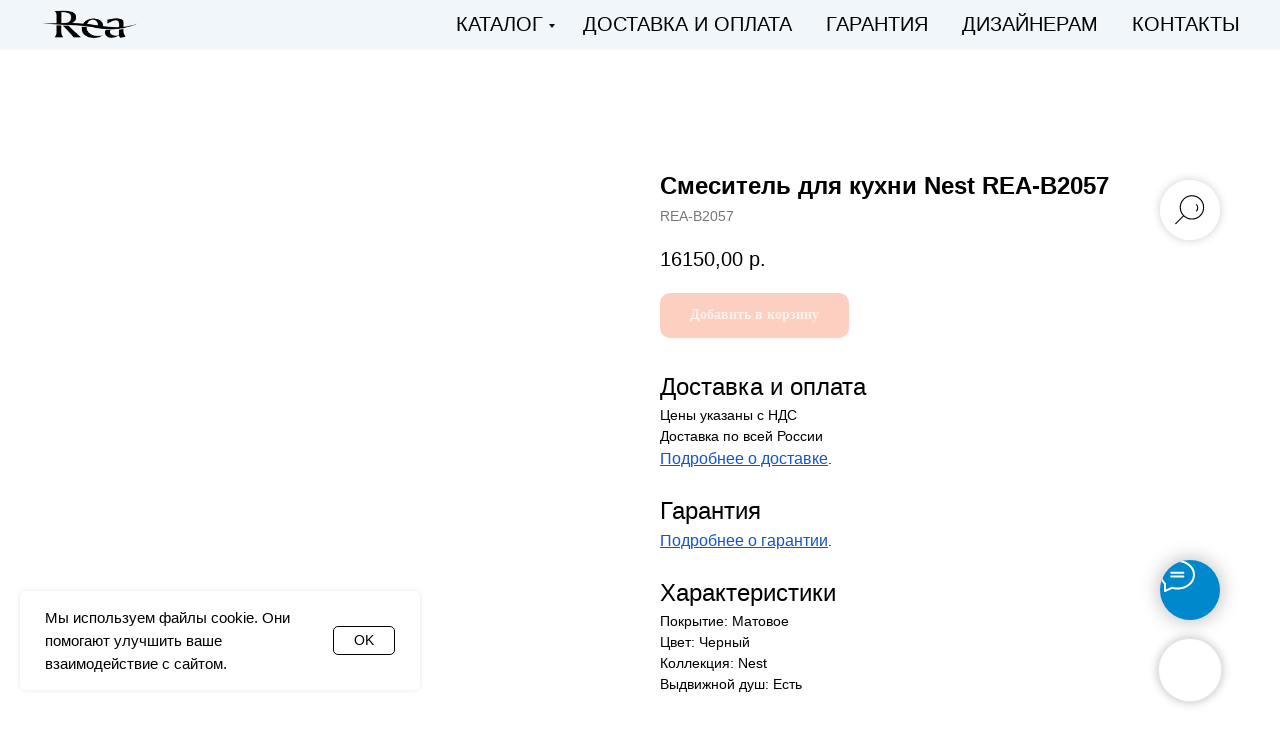

--- FILE ---
content_type: text/html; charset=UTF-8
request_url: https://rea-shop.ru/mixer/tproduct/292401677-851626579041-smesitel-dlya-kuhni-nest-rea-b2057
body_size: 34940
content:
<!DOCTYPE html> <html> <head> <meta charset="utf-8" /> <meta http-equiv="Content-Type" content="text/html; charset=utf-8" /> <meta name="viewport" content="width=device-width, initial-scale=1.0" /> <!--metatextblock-->
<title>Смеситель для кухни Nest REA-B2057 купить с доставкой</title>
<meta name="description" content="Смеситель для кухни Nest REA-B2057 купить с доставкой - комфорт, надежность, стильный дизайн и простота монтажа. Закажите сейчас! Доставка по России. Официальная гарантия.">
<meta name="keywords" content="">
<meta property="og:title" content="Смеситель для кухни Nest REA-B2057 купить с доставкой" />
<meta property="og:description" content="Смеситель для кухни Nest REA-B2057 купить с доставкой - комфорт, надежность, стильный дизайн и простота монтажа. Закажите сейчас! Доставка по России. Официальная гарантия." />
<meta property="og:type" content="website" />
<meta property="og:url" content="https://rea-shop.ru/mixer/tproduct/292401677-851626579041-smesitel-dlya-kuhni-nest-rea-b2057" />
<meta property="og:image" content="https://static.tildacdn.com/tild6336-6662-4033-b636-393864333261/REA-B2057.jpg" />
<link rel="canonical" href="https://rea-shop.ru/mixer/tproduct/292401677-851626579041-smesitel-dlya-kuhni-nest-rea-b2057" />
<!--/metatextblock--> <meta name="format-detection" content="telephone=no" /> <meta http-equiv="x-dns-prefetch-control" content="on"> <link rel="dns-prefetch" href="https://ws.tildacdn.com"> <link rel="dns-prefetch" href="https://static.tildacdn.com"> <link rel="dns-prefetch" href="https://fonts.tildacdn.com"> <link rel="shortcut icon" href="https://static.tildacdn.com/tild3537-3431-4938-b033-313461636464/favicon-3.ico" type="image/x-icon" /> <link rel="apple-touch-icon" href="https://static.tildacdn.com/tild3165-3736-4338-b033-343362353730/logo-black.png"> <link rel="apple-touch-icon" sizes="76x76" href="https://static.tildacdn.com/tild3165-3736-4338-b033-343362353730/logo-black.png"> <link rel="apple-touch-icon" sizes="152x152" href="https://static.tildacdn.com/tild3165-3736-4338-b033-343362353730/logo-black.png"> <link rel="apple-touch-startup-image" href="https://static.tildacdn.com/tild3165-3736-4338-b033-343362353730/logo-black.png"> <meta name="msapplication-TileColor" content="#ffffff"> <meta name="msapplication-TileImage" content="https://static.tildacdn.com/tild6536-6233-4136-a264-363539356439/logo-black.png"> <!-- Assets --> <script src="https://neo.tildacdn.com/js/tilda-fallback-1.0.min.js" async charset="utf-8"></script> <link rel="stylesheet" href="https://static.tildacdn.com/css/tilda-grid-3.0.min.css" type="text/css" media="all" onerror="this.loaderr='y';"/> <link rel="stylesheet" href="https://static.tildacdn.com/ws/project3730822/tilda-blocks-page18158688.min.css?t=1768693921" type="text/css" media="all" onerror="this.loaderr='y';" /><link rel="stylesheet" href="https://static.tildacdn.com/ws/project3730822/tilda-blocks-page18157243.min.css?t=1768693921" type="text/css" media="all" onerror="this.loaderr='y';" /><link rel="stylesheet" href="https://static.tildacdn.com/ws/project3730822/tilda-blocks-page18082825.min.css?t=1768693902" type="text/css" media="all" onerror="this.loaderr='y';" /> <link rel="stylesheet" href="https://static.tildacdn.com/css/tilda-animation-2.0.min.css" type="text/css" media="all" onerror="this.loaderr='y';" /> <link rel="stylesheet" href="https://static.tildacdn.com/css/tilda-popup-1.1.min.css" type="text/css" media="print" onload="this.media='all';" onerror="this.loaderr='y';" /> <noscript><link rel="stylesheet" href="https://static.tildacdn.com/css/tilda-popup-1.1.min.css" type="text/css" media="all" /></noscript> <link rel="stylesheet" href="https://static.tildacdn.com/css/tilda-slds-1.4.min.css" type="text/css" media="print" onload="this.media='all';" onerror="this.loaderr='y';" /> <noscript><link rel="stylesheet" href="https://static.tildacdn.com/css/tilda-slds-1.4.min.css" type="text/css" media="all" /></noscript> <link rel="stylesheet" href="https://static.tildacdn.com/css/tilda-catalog-1.1.min.css" type="text/css" media="print" onload="this.media='all';" onerror="this.loaderr='y';" /> <noscript><link rel="stylesheet" href="https://static.tildacdn.com/css/tilda-catalog-1.1.min.css" type="text/css" media="all" /></noscript> <link rel="stylesheet" href="https://static.tildacdn.com/css/tilda-forms-1.0.min.css" type="text/css" media="all" onerror="this.loaderr='y';" /> <link rel="stylesheet" href="https://static.tildacdn.com/css/tilda-catalog-filters-1.0.min.css" type="text/css" media="all" onerror="this.loaderr='y';" /> <link rel="stylesheet" href="https://static.tildacdn.com/css/tilda-cart-1.0.min.css" type="text/css" media="all" onerror="this.loaderr='y';" /> <link rel="stylesheet" href="https://static.tildacdn.com/css/tilda-menusub-1.0.min.css" type="text/css" media="print" onload="this.media='all';" onerror="this.loaderr='y';" /> <noscript><link rel="stylesheet" href="https://static.tildacdn.com/css/tilda-menusub-1.0.min.css" type="text/css" media="all" /></noscript> <link rel="stylesheet" href="https://static.tildacdn.com/css/tilda-menu-widgeticons-1.0.min.css" type="text/css" media="all" onerror="this.loaderr='y';" /> <link rel="stylesheet" href="https://static.tildacdn.com/css/tilda-zoom-2.0.min.css" type="text/css" media="print" onload="this.media='all';" onerror="this.loaderr='y';" /> <noscript><link rel="stylesheet" href="https://static.tildacdn.com/css/tilda-zoom-2.0.min.css" type="text/css" media="all" /></noscript> <script type="text/javascript">TildaFonts=["427","429","431","433","435"];</script> <script type="text/javascript" src="https://static.tildacdn.com/js/tilda-fonts.min.js" charset="utf-8" onerror="this.loaderr='y';"></script> <script nomodule src="https://static.tildacdn.com/js/tilda-polyfill-1.0.min.js" charset="utf-8"></script> <script type="text/javascript">function t_onReady(func) {if(document.readyState!='loading') {func();} else {document.addEventListener('DOMContentLoaded',func);}}
function t_onFuncLoad(funcName,okFunc,time) {if(typeof window[funcName]==='function') {okFunc();} else {setTimeout(function() {t_onFuncLoad(funcName,okFunc,time);},(time||100));}}function t_throttle(fn,threshhold,scope) {return function() {fn.apply(scope||this,arguments);};}function t396_initialScale(t){var e=document.getElementById("rec"+t);if(e){var i=e.querySelector(".t396__artboard");if(i){window.tn_scale_initial_window_width||(window.tn_scale_initial_window_width=document.documentElement.clientWidth);var a=window.tn_scale_initial_window_width,r=[],n,l=i.getAttribute("data-artboard-screens");if(l){l=l.split(",");for(var o=0;o<l.length;o++)r[o]=parseInt(l[o],10)}else r=[320,480,640,960,1200];for(var o=0;o<r.length;o++){var d=r[o];a>=d&&(n=d)}var _="edit"===window.allrecords.getAttribute("data-tilda-mode"),c="center"===t396_getFieldValue(i,"valign",n,r),s="grid"===t396_getFieldValue(i,"upscale",n,r),w=t396_getFieldValue(i,"height_vh",n,r),g=t396_getFieldValue(i,"height",n,r),u=!!window.opr&&!!window.opr.addons||!!window.opera||-1!==navigator.userAgent.indexOf(" OPR/");if(!_&&c&&!s&&!w&&g&&!u){var h=parseFloat((a/n).toFixed(3)),f=[i,i.querySelector(".t396__carrier"),i.querySelector(".t396__filter")],v=Math.floor(parseInt(g,10)*h)+"px",p;i.style.setProperty("--initial-scale-height",v);for(var o=0;o<f.length;o++)f[o].style.setProperty("height","var(--initial-scale-height)");t396_scaleInitial__getElementsToScale(i).forEach((function(t){t.style.zoom=h}))}}}}function t396_scaleInitial__getElementsToScale(t){return t?Array.prototype.slice.call(t.children).filter((function(t){return t&&(t.classList.contains("t396__elem")||t.classList.contains("t396__group"))})):[]}function t396_getFieldValue(t,e,i,a){var r,n=a[a.length-1];if(!(r=i===n?t.getAttribute("data-artboard-"+e):t.getAttribute("data-artboard-"+e+"-res-"+i)))for(var l=0;l<a.length;l++){var o=a[l];if(!(o<=i)&&(r=o===n?t.getAttribute("data-artboard-"+e):t.getAttribute("data-artboard-"+e+"-res-"+o)))break}return r}window.TN_SCALE_INITIAL_VER="1.0",window.tn_scale_initial_window_width=null;</script> <script src="https://static.tildacdn.com/js/jquery-1.10.2.min.js" charset="utf-8" onerror="this.loaderr='y';"></script> <script src="https://static.tildacdn.com/js/tilda-scripts-3.0.min.js" charset="utf-8" defer onerror="this.loaderr='y';"></script> <script src="https://static.tildacdn.com/ws/project3730822/tilda-blocks-page18158688.min.js?t=1768693921" onerror="this.loaderr='y';"></script><script src="https://static.tildacdn.com/ws/project3730822/tilda-blocks-page18157243.min.js?t=1768693921" onerror="this.loaderr='y';"></script><script src="https://static.tildacdn.com/ws/project3730822/tilda-blocks-page18082825.min.js?t=1768693902" charset="utf-8" onerror="this.loaderr='y';"></script> <script src="https://static.tildacdn.com/js/tilda-lazyload-1.0.min.js" charset="utf-8" async onerror="this.loaderr='y';"></script> <script src="https://static.tildacdn.com/js/tilda-animation-2.0.min.js" charset="utf-8" async onerror="this.loaderr='y';"></script> <script src="https://static.tildacdn.com/js/tilda-zero-1.1.min.js" charset="utf-8" async onerror="this.loaderr='y';"></script> <script src="https://static.tildacdn.com/js/tilda-menu-1.0.min.js" charset="utf-8" async onerror="this.loaderr='y';"></script> <script src="https://static.tildacdn.com/js/hammer.min.js" charset="utf-8" async onerror="this.loaderr='y';"></script> <script src="https://static.tildacdn.com/js/tilda-slds-1.4.min.js" charset="utf-8" async onerror="this.loaderr='y';"></script> <script src="https://static.tildacdn.com/js/tilda-products-1.0.min.js" charset="utf-8" async onerror="this.loaderr='y';"></script> <script src="https://static.tildacdn.com/js/tilda-catalog-1.1.min.js" charset="utf-8" async onerror="this.loaderr='y';"></script> <script src="https://static.tildacdn.com/js/tilda-forms-1.0.min.js" charset="utf-8" async onerror="this.loaderr='y';"></script> <script src="https://static.tildacdn.com/js/tilda-cart-1.1.min.js" charset="utf-8" async onerror="this.loaderr='y';"></script> <script src="https://static.tildacdn.com/js/tilda-widget-positions-1.0.min.js" charset="utf-8" async onerror="this.loaderr='y';"></script> <script src="https://static.tildacdn.com/js/tilda-menusub-1.0.min.js" charset="utf-8" async onerror="this.loaderr='y';"></script> <script src="https://static.tildacdn.com/js/tilda-submenublocks-1.0.min.js" charset="utf-8" async onerror="this.loaderr='y';"></script> <script src="https://static.tildacdn.com/js/tilda-menu-widgeticons-1.0.min.js" charset="utf-8" async onerror="this.loaderr='y';"></script> <script src="https://static.tildacdn.com/js/tilda-popup-1.0.min.js" charset="utf-8" async onerror="this.loaderr='y';"></script> <script src="https://static.tildacdn.com/js/tilda-zero-forms-1.0.min.js" charset="utf-8" async onerror="this.loaderr='y';"></script> <script src="https://static.tildacdn.com/js/tilda-animation-sbs-1.0.min.js" charset="utf-8" async onerror="this.loaderr='y';"></script> <script src="https://static.tildacdn.com/js/tilda-zoom-2.0.min.js" charset="utf-8" async onerror="this.loaderr='y';"></script> <script src="https://static.tildacdn.com/js/tilda-zero-scale-1.0.min.js" charset="utf-8" async onerror="this.loaderr='y';"></script> <script src="https://static.tildacdn.com/js/tilda-skiplink-1.0.min.js" charset="utf-8" async onerror="this.loaderr='y';"></script> <script src="https://static.tildacdn.com/js/tilda-events-1.0.min.js" charset="utf-8" async onerror="this.loaderr='y';"></script> <!-- nominify begin --><!-- Google tag (gtag.js) --> <script async src="https://www.googletagmanager.com/gtag/js?id=GT-WFMDDVH7"></script> <script>
  window.dataLayer = window.dataLayer || [];
  function gtag(){dataLayer.push(arguments);}
  gtag('js', new Date());

  gtag('config', 'GT-WFMDDVH7');
</script> <!--Блок подкатегорий — выделение ссылок--> <style>
    .bgcolor a {background:#BBC9DD!important}
</style> <script>
	$(function() {
		var pathname_url = window.location.pathname;
		var href_url = window.location.href;
		$('.category_link').each(function () {
			var link = $(this).find("a").attr("href");
			if(pathname_url == link || href_url == link) {
				$(this).addClass('bgcolor');
			}
		});
	});
</script> <style>
    .color a {color:#ffffff!important}
</style> <script>
	$(function() {
		var pathname_url = window.location.pathname;
		var href_url = window.location.href;
		$('.category_link').each(function () {
			var link = $(this).find("a").attr("href");
			if(pathname_url == link || href_url == link) {
				$(this).addClass('color');
			}
		});
	});
</script> <style>
    .linkoff a {pointer-events:none!important}
</style> <script>
	$(function() {
		var pathname_url = window.location.pathname;
		var href_url = window.location.href;
		$('.category_link').each(function () {
			var link = $(this).find("a").attr("href");
			if(pathname_url == link || href_url == link) {
				$(this).addClass('linkoff');
			}
		});
	});
</script> <style>
   .shadow {
                text-shadow: 2px 4px 3px rgba(0,0,0,0.2),
                 0px -5px 35px rgba(255,255,255,0.3);
   }
  </style> <script>
	$(function() {
		var pathname_url = window.location.pathname;
		var href_url = window.location.href;
		$('.category_link').each(function () {
			var link = $(this).find("a").attr("href");
			if(pathname_url == link || href_url == link) {
				$(this).addClass('shadow');
			}
		});
	});
</script> <!--Блок подкатегорий — выделение ссылок--> <!--Корректировка высоты изображений в результатах поиска--> <style>
.t-site-search-dm__result__product_img {background-size: contain !important;}
</style> <!--Корректировка высоты изображений в результатах поиска--> <!--Корректировка высоты изображений в карточке--> <style>
.t-slds__bgimg {background-size: contain !important;}
</style> <!--Корректировка высоты изображений в карточке--> <!--Корректировка высоты изображений в корзине--> <style>
.t706__product-imgdiv {
    background-size: contain !important;
    background: no-repeat;
    background-position: center, center;
}
</style> <!--Корректировка высоты изображений в корзине--> <meta name="google-site-verification" content="Mq9OUrut-gImQI7XAav3smjq5pOfryYZ-BTae7DjVmg" /><!-- nominify end --><script type="text/javascript">window.dataLayer=window.dataLayer||[];</script> <!-- Google Tag Manager --> <script type="text/javascript">(function(w,d,s,l,i){w[l]=w[l]||[];w[l].push({'gtm.start':new Date().getTime(),event:'gtm.js'});var f=d.getElementsByTagName(s)[0],j=d.createElement(s),dl=l!='dataLayer'?'&l='+l:'';j.async=true;j.src='https://www.googletagmanager.com/gtm.js?id='+i+dl;f.parentNode.insertBefore(j,f);})(window,document,'script','dataLayer','GTM-TKPP9RN');</script> <!-- End Google Tag Manager --> <script type="text/javascript">(function() {if((/bot|google|yandex|baidu|bing|msn|duckduckbot|teoma|slurp|crawler|spider|robot|crawling|facebook/i.test(navigator.userAgent))===false&&typeof(sessionStorage)!='undefined'&&sessionStorage.getItem('visited')!=='y'&&document.visibilityState){var style=document.createElement('style');style.type='text/css';style.innerHTML='@media screen and (min-width: 980px) {.t-records {opacity: 0;}.t-records_animated {-webkit-transition: opacity ease-in-out .2s;-moz-transition: opacity ease-in-out .2s;-o-transition: opacity ease-in-out .2s;transition: opacity ease-in-out .2s;}.t-records.t-records_visible {opacity: 1;}}';document.getElementsByTagName('head')[0].appendChild(style);function t_setvisRecs(){var alr=document.querySelectorAll('.t-records');Array.prototype.forEach.call(alr,function(el) {el.classList.add("t-records_animated");});setTimeout(function() {Array.prototype.forEach.call(alr,function(el) {el.classList.add("t-records_visible");});sessionStorage.setItem("visited","y");},400);}
document.addEventListener('DOMContentLoaded',t_setvisRecs);}})();</script></head> <body class="t-body" style="margin:0;"> <!--allrecords--> <div id="allrecords" class="t-records" data-product-page="y" data-hook="blocks-collection-content-node" data-tilda-project-id="3730822" data-tilda-page-id="18082825" data-tilda-page-alias="mixer" data-tilda-formskey="2af5fe8788a6d35ed61c78d8afa2e6c1" data-tilda-lazy="yes" data-tilda-root-zone="com" data-tilda-project-headcode="yes" data-tilda-project-country="RU">
<!-- PRODUCT START -->

                
                        
                    
        
        
<!-- product header -->
<!--header-->
<div id="t-header" class="t-records" data-hook="blocks-collection-content-node" data-tilda-project-id="3730822" data-tilda-page-id="18158688" data-tilda-formskey="2af5fe8788a6d35ed61c78d8afa2e6c1" data-tilda-lazy="yes" data-tilda-root-zone="one"  data-tilda-project-headcode="yes"     data-tilda-project-country="RU">

    


    <div id="rec293583857" class="r t-rec t-screenmin-980px" style="background-color:#f1f6fb; " data-animationappear="off" data-record-type="456"  data-screen-min="980px"  data-bg-color="#f1f6fb"  >
<!-- T456 -->


<div id="nav293583857marker"></div>
			<div class="tmenu-mobile" >
	<div class="tmenu-mobile__container">
			<div class="tmenu-mobile__text t-name t-name_md" field="menu_mob_title">&nbsp;</div>
			
<button type="button" 
    class="t-menuburger t-menuburger_first " 
    aria-label="Navigation menu" 
    aria-expanded="false">
	<span style="background-color:#000000;"></span>
	<span style="background-color:#000000;"></span>
	<span style="background-color:#000000;"></span>
	<span style="background-color:#000000;"></span>
</button>


<script>
function t_menuburger_init(recid) {
	var rec = document.querySelector('#rec' + recid);
	if (!rec) return;
    var burger = rec.querySelector('.t-menuburger');
	if (!burger) return;
    var isSecondStyle = burger.classList.contains('t-menuburger_second');
    if (isSecondStyle && !window.isMobile && !('ontouchend' in document)) {
        burger.addEventListener('mouseenter', function() {
            if (burger.classList.contains('t-menuburger-opened')) return;
            burger.classList.remove('t-menuburger-unhovered');
            burger.classList.add('t-menuburger-hovered');
        });
        burger.addEventListener('mouseleave', function() {
            if (burger.classList.contains('t-menuburger-opened')) return;
            burger.classList.remove('t-menuburger-hovered');
            burger.classList.add('t-menuburger-unhovered');
            setTimeout(function() {
                burger.classList.remove('t-menuburger-unhovered');
            }, 300);
        });
    }

    burger.addEventListener('click', function() {
        if (!burger.closest('.tmenu-mobile') &&
            !burger.closest('.t450__burger_container') &&
            !burger.closest('.t466__container') &&
            !burger.closest('.t204__burger') &&
			!burger.closest('.t199__js__menu-toggler')) {
                burger.classList.toggle('t-menuburger-opened');
                burger.classList.remove('t-menuburger-unhovered');
            }
    });

    var menu = rec.querySelector('[data-menu="yes"]');
    if (!menu) return;
    var menuLinks = menu.querySelectorAll('.t-menu__link-item');
	var submenuClassList = ['t978__menu-link_hook', 't978__tm-link', 't966__tm-link', 't794__tm-link', 't-menusub__target-link'];
    Array.prototype.forEach.call(menuLinks, function (link) {
        link.addEventListener('click', function () {
			var isSubmenuHook = submenuClassList.some(function (submenuClass) {
				return link.classList.contains(submenuClass);
			});
			if (isSubmenuHook) return;
            burger.classList.remove('t-menuburger-opened');
        });
    });

	menu.addEventListener('clickedAnchorInTooltipMenu', function () {
		burger.classList.remove('t-menuburger-opened');
	});
}
t_onReady(function() {
	t_onFuncLoad('t_menuburger_init', function(){t_menuburger_init('293583857');});
});
</script>


<style>
.t-menuburger {
    position: relative;
    flex-shrink: 0;
    width: 28px;
    height: 20px;
    padding: 0;
    border: none;
    background-color: transparent;
    outline: none;
    -webkit-transform: rotate(0deg);
    transform: rotate(0deg);
    transition: transform .5s ease-in-out;
    cursor: pointer;
    z-index: 999;
}

/*---menu burger lines---*/
.t-menuburger span {
    display: block;
    position: absolute;
    width: 100%;
    opacity: 1;
    left: 0;
    -webkit-transform: rotate(0deg);
    transform: rotate(0deg);
    transition: .25s ease-in-out;
    height: 3px;
    background-color: #000;
}
.t-menuburger span:nth-child(1) {
    top: 0px;
}
.t-menuburger span:nth-child(2),
.t-menuburger span:nth-child(3) {
    top: 8px;
}
.t-menuburger span:nth-child(4) {
    top: 16px;
}

/*menu burger big*/
.t-menuburger__big {
    width: 42px;
    height: 32px;
}
.t-menuburger__big span {
    height: 5px;
}
.t-menuburger__big span:nth-child(2),
.t-menuburger__big span:nth-child(3) {
    top: 13px;
}
.t-menuburger__big span:nth-child(4) {
    top: 26px;
}

/*menu burger small*/
.t-menuburger__small {
    width: 22px;
    height: 14px;
}
.t-menuburger__small span {
    height: 2px;
}
.t-menuburger__small span:nth-child(2),
.t-menuburger__small span:nth-child(3) {
    top: 6px;
}
.t-menuburger__small span:nth-child(4) {
    top: 12px;
}

/*menu burger opened*/
.t-menuburger-opened span:nth-child(1) {
    top: 8px;
    width: 0%;
    left: 50%;
}
.t-menuburger-opened span:nth-child(2) {
    -webkit-transform: rotate(45deg);
    transform: rotate(45deg);
}
.t-menuburger-opened span:nth-child(3) {
    -webkit-transform: rotate(-45deg);
    transform: rotate(-45deg);
}
.t-menuburger-opened span:nth-child(4) {
    top: 8px;
    width: 0%;
    left: 50%;
}
.t-menuburger-opened.t-menuburger__big span:nth-child(1) {
    top: 6px;
}
.t-menuburger-opened.t-menuburger__big span:nth-child(4) {
    top: 18px;
}
.t-menuburger-opened.t-menuburger__small span:nth-child(1),
.t-menuburger-opened.t-menuburger__small span:nth-child(4) {
    top: 6px;
}

/*---menu burger first style---*/
@media (hover), (min-width:0\0) {
    .t-menuburger_first:hover span:nth-child(1) {
        transform: translateY(1px);
    }
    .t-menuburger_first:hover span:nth-child(4) {
        transform: translateY(-1px);
    }
    .t-menuburger_first.t-menuburger__big:hover span:nth-child(1) {
        transform: translateY(3px);
    }
    .t-menuburger_first.t-menuburger__big:hover span:nth-child(4) {
        transform: translateY(-3px);
    }
}

/*---menu burger second style---*/
.t-menuburger_second span:nth-child(2),
.t-menuburger_second span:nth-child(3) {
    width: 80%;
    left: 20%;
    right: 0;
}
@media (hover), (min-width:0\0) {
    .t-menuburger_second.t-menuburger-hovered span:nth-child(2),
    .t-menuburger_second.t-menuburger-hovered span:nth-child(3) {
        animation: t-menuburger-anim 0.3s ease-out normal forwards;
    }
    .t-menuburger_second.t-menuburger-unhovered span:nth-child(2),
    .t-menuburger_second.t-menuburger-unhovered span:nth-child(3) {
        animation: t-menuburger-anim2 0.3s ease-out normal forwards;
    }
}

.t-menuburger_second.t-menuburger-opened span:nth-child(2),
.t-menuburger_second.t-menuburger-opened span:nth-child(3){
    left: 0;
    right: 0;
    width: 100%!important;
}

/*---menu burger third style---*/
.t-menuburger_third span:nth-child(4) {
    width: 70%;
    left: unset;
    right: 0;
}
@media (hover), (min-width:0\0) {
    .t-menuburger_third:not(.t-menuburger-opened):hover span:nth-child(4) {
        width: 100%;
    }
}
.t-menuburger_third.t-menuburger-opened span:nth-child(4) {
    width: 0!important;
    right: 50%;
}

/*---menu burger fourth style---*/
.t-menuburger_fourth {
	height: 12px;
}
.t-menuburger_fourth.t-menuburger__small {
	height: 8px;
}
.t-menuburger_fourth.t-menuburger__big {
	height: 18px;
}
.t-menuburger_fourth span:nth-child(2),
.t-menuburger_fourth span:nth-child(3) {
    top: 4px;
    opacity: 0;
}
.t-menuburger_fourth span:nth-child(4) {
    top: 8px;
}
.t-menuburger_fourth.t-menuburger__small span:nth-child(2),
.t-menuburger_fourth.t-menuburger__small span:nth-child(3) {
    top: 3px;
}
.t-menuburger_fourth.t-menuburger__small span:nth-child(4) {
    top: 6px;
}
.t-menuburger_fourth.t-menuburger__small span:nth-child(2),
.t-menuburger_fourth.t-menuburger__small span:nth-child(3) {
    top: 3px;
}
.t-menuburger_fourth.t-menuburger__small span:nth-child(4) {
    top: 6px;
}
.t-menuburger_fourth.t-menuburger__big span:nth-child(2),
.t-menuburger_fourth.t-menuburger__big span:nth-child(3) {
    top: 6px;
}
.t-menuburger_fourth.t-menuburger__big span:nth-child(4) {
    top: 12px;
}
@media (hover), (min-width:0\0) {
    .t-menuburger_fourth:not(.t-menuburger-opened):hover span:nth-child(1) {
        transform: translateY(1px);
    }
    .t-menuburger_fourth:not(.t-menuburger-opened):hover span:nth-child(4) {
        transform: translateY(-1px);
    }
    .t-menuburger_fourth.t-menuburger__big:not(.t-menuburger-opened):hover span:nth-child(1) {
        transform: translateY(3px);
    }
    .t-menuburger_fourth.t-menuburger__big:not(.t-menuburger-opened):hover span:nth-child(4) {
        transform: translateY(-3px);
    }
}
.t-menuburger_fourth.t-menuburger-opened span:nth-child(1),
.t-menuburger_fourth.t-menuburger-opened span:nth-child(4) {
    top: 4px;
}
.t-menuburger_fourth.t-menuburger-opened span:nth-child(2),
.t-menuburger_fourth.t-menuburger-opened span:nth-child(3) {
    opacity: 1;
}

/*---menu burger animations---*/
@keyframes t-menuburger-anim {
    0% {
        width: 80%;
        left: 20%;
        right: 0;
    }

    50% {
        width: 100%;
        left: 0;
        right: 0;
    }

    100% {
        width: 80%;
        left: 0;
        right: 20%;

    }
}
@keyframes t-menuburger-anim2 {
    0% {
        width: 80%;
        left: 0;
    }

    50% {
        width: 100%;
        right: 0;
        left: 0;
    }

    100% {
        width: 80%;
        left: 20%;
        right: 0;
    }
}
</style>	</div>
</div>

<style>
.tmenu-mobile {
	background-color: #111;
	display: none;
	width: 100%;
	top: 0;
	z-index: 990;
}

.tmenu-mobile_positionfixed {
	position: fixed;
}

.tmenu-mobile__text {
	color: #fff;
}

.tmenu-mobile__container {
	min-height: 64px;
	padding: 20px;
	position: relative;
	box-sizing: border-box;
	display: -webkit-flex;
	display: -ms-flexbox;
	display: flex;
	-webkit-align-items: center;
	    -ms-flex-align: center;
	        align-items: center;
	-webkit-justify-content: space-between;
	    -ms-flex-pack: justify;
	        justify-content: space-between;
}

.tmenu-mobile__list {
	display: block;
}

.tmenu-mobile__burgerlogo {
    display: inline-block;
    font-size: 24px;
    font-weight: 400;
    white-space: nowrap;
    vertical-align: middle;
}

.tmenu-mobile__imglogo {
	height: auto;
    display: block;
    max-width: 300px!important;
	box-sizing: border-box;
	padding: 0;
	margin: 0 auto;
}

@media screen and (max-width: 980px) {
	.tmenu-mobile__menucontent_hidden {
		display: none;
		height: 100%;
	}
	.tmenu-mobile {
		display: block;
	}
}
@media screen and (max-width: 980px) {
    	
            #rec293583857 .t-menuburger {
            -webkit-order: 1;
	    	-ms-flex-order: 1;
	        	order: 1;
        }
    }
</style>










	
				
				
					
						
		
										
		
									
																
		 

		
				
			<style> #rec293583857 .tmenu-mobile__burgerlogo a {   color: #ffffff; }</style>
	








	
				
				
					
						
		
										
		
							
					
																
		 

		
				
			<style> #rec293583857 .tmenu-mobile__burgerlogo__title {   color: #ffffff; }</style>
	
<div id="nav293583857"  class="t456 t456__positionstatic  tmenu-mobile__menucontent_hidden" style="background-color: rgba(241,246,251,1); height:50px; " data-bgcolor-hex="#f1f6fb" data-bgcolor-rgba="rgba(241,246,251,1)" data-navmarker="nav293583857marker" data-appearoffset="" data-bgopacity-two="" data-menushadow="20" data-menushadow-css="" data-bgopacity="1"   data-menu-items-align="right" data-menu="yes">
	<div class="t456__maincontainer " style="height:50px;">
					<div class="t456__leftwrapper" style="min-width:100px;width:100px;">
				<div class="t456__logowrapper" style="display: block;">
										<a href="/" >
																		<img class="t456__imglogo t456__imglogomobile"
								src="https://static.tildacdn.com/tild3765-6231-4038-b239-353532353834/logo-black.png"
								imgfield="img"
								style="max-width: 100px; width: 100px;"
								 alt="">
																</a>
									</div>
			</div>
		
					<nav
				class="t456__rightwrapper t456__menualign_right"
				style="">
				<ul role="list" class="t456__list t-menu__list">
																														<li class="t456__list_item"
								style="padding:0 15px 0 0;">
								<a class="t-menu__link-item"
								   										href="#submenu:catalog"
																		                                    
																		data-menu-submenu-hook=""
									data-menu-item-number="1">Каталог</a>
																</li>
																				<li class="t456__list_item"
								style="padding:0 15px;">
								<a class="t-menu__link-item"
								   										href="/shipping-and-payment"
																		                                    
																		data-menu-submenu-hook=""
									data-menu-item-number="2">Доставка и оплата</a>
																</li>
																				<li class="t456__list_item"
								style="padding:0 15px;">
								<a class="t-menu__link-item"
								   										href="/warranty"
																		                                    
																		data-menu-submenu-hook=""
									data-menu-item-number="3">Гарантия</a>
																</li>
																				<li class="t456__list_item"
								style="padding:0 15px;">
								<a class="t-menu__link-item"
								   										href="/partners"
																		                                    
																		data-menu-submenu-hook=""
									data-menu-item-number="4">Дизайнерам</a>
																</li>
																				<li class="t456__list_item"
								style="padding:0 0 0 15px;">
								<a class="t-menu__link-item"
								   										href="/contacts"
																		                                    
																		data-menu-submenu-hook=""
									data-menu-item-number="5">Контакты</a>
																</li>
																														</ul>
			</nav>
		
			</div>
</div>



	
	<style>
		@media screen and (max-width: 980px) {
			#rec293583857 .t456__leftcontainer{
				padding: 20px;
			}
		}
		@media screen and (max-width: 980px) {
			#rec293583857 .t456__imglogo{
				padding: 20px 0;
			}
		}
	</style>
	


<script type="text/javascript">

	
			
		t_onReady(function() {
			t_onFuncLoad('t_menu__highlightActiveLinks', function () {
				t_menu__highlightActiveLinks('.t456__list_item a');
			});
			
						
		});
		
	
	
	t_onReady(function () {
		t_onFuncLoad('t_menu__setBGcolor', function () {
			t_menu__setBGcolor('293583857', '.t456');

        	window.addEventListener('resize', function () {
        		t_menu__setBGcolor('293583857', '.t456');
        	});
		});
		t_onFuncLoad('t_menu__interactFromKeyboard', function () {
	        t_menu__interactFromKeyboard('293583857');
		});
	});
	

	
	</script>

	<script type="text/javascript">
		
		t_onReady(function () {
			t_onFuncLoad('t_menu__createMobileMenu', function () {
				t_menu__createMobileMenu('293583857', '.t456');
			});
		});
		
	</script>


		

<style>
#rec293583857 .t-menu__link-item{
		-webkit-transition: color 0.3s ease-in-out, opacity 0.3s ease-in-out;
	transition: color 0.3s ease-in-out, opacity 0.3s ease-in-out;	
			position: relative;
	}



#rec293583857 .t-menu__link-item.t-active:not(.t978__menu-link){
	color:#000000 !important;	font-weight:700 !important;	}

#rec293583857 .t-menu__link-item.t-active::after {
content: '';
position: absolute;
left: 0;
-webkit-transition: all 0.3s ease;
transition: all 0.3s ease;
opacity: 1;
width: 100%;
height: 100%;
bottom: -0px;
border-bottom: 0px solid #000000;
-webkit-box-shadow: inset 0px -1px 0px 0px #000000;
-moz-box-shadow: inset 0px -1px 0px 0px #000000;
box-shadow: inset 0px -1px 0px 0px #000000;
}



@supports (overflow:-webkit-marquee) and (justify-content:inherit)
{
	#rec293583857 .t-menu__link-item,
	#rec293583857 .t-menu__link-item.t-active {
	opacity: 1 !important;
	}
}
</style>
																	

	















	
				
				
					
						
		
										
		
							
					
									
		 

		
				
	








	
				
				
					
						
		
										
		
									
																
		 

		
							
						
		
										
		
									
																
		 

		
				
			<style> #rec293583857 .t456__logowrapper a {   color: #ffffff; } #rec293583857 a.t-menu__link-item {  font-size: 20px;  color: #000000; font-weight: 500; text-transform: uppercase; }</style>
	








	
				
				
					
						
		
										
		
							
					
																
		 

		
				
			<style> #rec293583857 .t456__logo {   color: #ffffff; }</style>
	
	                                                        
            <style>#rec293583857 .t456 {box-shadow: 0px 1px 3px rgba(0,0,0,0.2);}</style>
    
</div>


    <div id="rec293583858" class="r t-rec t-screenmin-980px" style="background-color:#f1f6fb; " data-animationappear="off" data-record-type="456"  data-screen-min="980px"  data-bg-color="#f1f6fb"  >
<!-- T456 -->


<div id="nav293583858marker"></div>
		
<div id="nav293583858"  class="t456 t456__positionfixed t456__beforeready " style="background-color: rgba(241,246,251,1); height:50px; " data-bgcolor-hex="#f1f6fb" data-bgcolor-rgba="rgba(241,246,251,1)" data-navmarker="nav293583858marker" data-appearoffset="50" data-bgopacity-two="" data-menushadow="" data-menushadow-css="0px 1px 3px rgba(0,0,0,0.2)" data-bgopacity="1"   data-menu-items-align="right" data-menu="yes">
	<div class="t456__maincontainer " style="height:50px;">
					<div class="t456__leftwrapper" style="min-width:100px;width:100px;">
				<div class="t456__logowrapper" style="display: block;">
										<a href="/" >
																		<img class="t456__imglogo t456__imglogomobile"
								src="https://static.tildacdn.com/tild3066-3339-4436-b937-656362333766/logo-black.png"
								imgfield="img"
								style="max-width: 100px; width: 100px;"
								 alt="">
																</a>
									</div>
			</div>
		
					<nav
				class="t456__rightwrapper t456__menualign_right"
				style="">
				<ul role="list" class="t456__list t-menu__list">
																														<li class="t456__list_item"
								style="padding:0 15px 0 0;">
								<a class="t-menu__link-item"
								   										href="#submenu:catalog"
																		                                    
																		data-menu-submenu-hook=""
									data-menu-item-number="1">Каталог</a>
																</li>
																				<li class="t456__list_item"
								style="padding:0 15px;">
								<a class="t-menu__link-item"
								   										href="/shipping-and-payment"
																		                                    
																		data-menu-submenu-hook=""
									data-menu-item-number="2">Доставка и оплата</a>
																</li>
																				<li class="t456__list_item"
								style="padding:0 15px;">
								<a class="t-menu__link-item"
								   										href="/warranty"
																		                                    
																		data-menu-submenu-hook=""
									data-menu-item-number="3">Гарантия</a>
																</li>
																				<li class="t456__list_item"
								style="padding:0 15px;">
								<a class="t-menu__link-item"
								   										href="/partners"
																		                                    
																		data-menu-submenu-hook=""
									data-menu-item-number="4">Дизайнерам</a>
																</li>
																				<li class="t456__list_item"
								style="padding:0 0 0 15px;">
								<a class="t-menu__link-item"
								   										href="/contacts"
																		                                    
																		data-menu-submenu-hook=""
									data-menu-item-number="5">Контакты</a>
																</li>
																														</ul>
			</nav>
		
			</div>
</div>



	
	<style>
		@media screen and (max-width: 980px) {
			#rec293583858 .t456__leftcontainer{
				padding: 20px;
			}
		}
		@media screen and (max-width: 980px) {
			#rec293583858 .t456__imglogo{
				padding: 20px 0;
			}
		}
	</style>
	


<script type="text/javascript">

	
			
		t_onReady(function() {
			t_onFuncLoad('t_menu__highlightActiveLinks', function () {
				t_menu__highlightActiveLinks('.t456__list_item a');
			});
			
							
				t_onFuncLoad('t_menu__findAnchorLinks', function () {
					t_menu__findAnchorLinks('293583858', '.t456__list_item a');
				});
				
						
		});
		
	
	
	t_onReady(function () {
		t_onFuncLoad('t_menu__setBGcolor', function () {
			t_menu__setBGcolor('293583858', '.t456');

        	window.addEventListener('resize', function () {
        		t_menu__setBGcolor('293583858', '.t456');
        	});
		});
		t_onFuncLoad('t_menu__interactFromKeyboard', function () {
	        t_menu__interactFromKeyboard('293583858');
		});
	});
	

			
		t_onReady(function () {
			var rec = document.querySelector('#rec293583858');
			if (!rec) return;
			rec.querySelector('.t456').classList.remove('t456__beforeready');
			t_onFuncLoad('t_menu__showFixedMenu', function () {
				t_menu__showFixedMenu('293583858', '.t456');
				window.addEventListener('scroll', t_throttle(function () {
					t_menu__showFixedMenu('293583858', '.t456');
				}));
			});
		});
		
	
	</script>



		

<style>
#rec293583858 .t-menu__link-item{
		-webkit-transition: color 0.3s ease-in-out, opacity 0.3s ease-in-out;
	transition: color 0.3s ease-in-out, opacity 0.3s ease-in-out;	
			position: relative;
	}



#rec293583858 .t-menu__link-item.t-active:not(.t978__menu-link){
	color:#000000 !important;	font-weight:700 !important;	}

#rec293583858 .t-menu__link-item.t-active::after {
content: '';
position: absolute;
left: 0;
-webkit-transition: all 0.3s ease;
transition: all 0.3s ease;
opacity: 1;
width: 100%;
height: 100%;
bottom: -0px;
border-bottom: 0px solid #000000;
-webkit-box-shadow: inset 0px -1px 0px 0px #000000;
-moz-box-shadow: inset 0px -1px 0px 0px #000000;
box-shadow: inset 0px -1px 0px 0px #000000;
}



@supports (overflow:-webkit-marquee) and (justify-content:inherit)
{
	#rec293583858 .t-menu__link-item,
	#rec293583858 .t-menu__link-item.t-active {
	opacity: 1 !important;
	}
}
</style>
																	

	















	
				
				
					
						
		
										
		
							
					
									
		 

		
				
	








	
				
				
					
						
		
										
		
									
																
		 

		
							
						
		
										
		
									
																
		 

		
				
			<style> #rec293583858 .t456__logowrapper a {   color: #ffffff; } #rec293583858 a.t-menu__link-item {  font-size: 20px;  color: #000000; font-weight: 500; text-transform: uppercase; }</style>
	








	
				
				
					
						
		
										
		
							
					
																
		 

		
				
			<style> #rec293583858 .t456__logo {   color: #ffffff; }</style>
	
	                                                        
            <style>#rec293583858 .t456 {box-shadow: 0px 1px 3px rgba(0,0,0,0.2);}</style>
    
</div>


    <div id="rec776117667" class="r t-rec" style=" " data-animationappear="off" data-record-type="978"      >
<!-- T978 -->


<div id="nav776117667marker"></div>
<div id="nav776117667" class="t978"  data-tooltip-hook="#submenu:catalog" data-tooltip-margin="" data-add-arrow="on" >
	
					
	<div class="t978__tooltip-menu">
				<div class="t978__tooltip-menu-corner" ></div>
				<div class="t978__content" style="background-color:#f1f6fb;">
			<ul class="t978__menu" 
				role="menu" 
				aria-label=""
				 style="width: 220px;background-color:#f1f6fb;">
																						<li class="t978__menu-item t-submenublocks__item">
						<div class="t978__menu-link-wrapper">
							<a class="t978__menu-link t978__typo_776117667 t-name t-name_xs t-menu__link-item" 
								role="menuitem"
								href="/all"
								 
								data-menu-submenu-hook="" 
								style="color:#000000;font-size:18px;">
								<span class="t978__link-inner t978__link-inner_left">Полный каталог</span>
															</a>
						</div>
					</li>
														<li class="t978__menu-item t-submenublocks__item">
						<div class="t978__menu-link-wrapper">
							<a class="t978__menu-link t978__typo_776117667 t-name t-name_xs t-menu__link-item t978__menu-link_hook" 
								role="menuitem"
								href="#"
								 
								data-menu-submenu-hook="link_sub2_776117667" 
								style="color:#000000;font-size:18px;">
								<span class="t978__link-inner t978__link-inner_left">Смесители</span>
																	<span class="t978__menu-item_arrow" ></span>
															</a>
						</div>
					</li>
														<li class="t978__menu-item t-submenublocks__item">
						<div class="t978__menu-link-wrapper">
							<a class="t978__menu-link t978__typo_776117667 t-name t-name_xs t-menu__link-item t978__menu-link_hook" 
								role="menuitem"
								href="#"
								 
								data-menu-submenu-hook="link_sub3_776117667" 
								style="color:#000000;font-size:18px;">
								<span class="t978__link-inner t978__link-inner_left">Души</span>
																	<span class="t978__menu-item_arrow" ></span>
															</a>
						</div>
					</li>
														<li class="t978__menu-item t-submenublocks__item">
						<div class="t978__menu-link-wrapper">
							<a class="t978__menu-link t978__typo_776117667 t-name t-name_xs t-menu__link-item t978__menu-link_hook" 
								role="menuitem"
								href="#"
								 
								data-menu-submenu-hook="link_sub4_776117667" 
								style="color:#000000;font-size:18px;">
								<span class="t978__link-inner t978__link-inner_left">Ванны</span>
																	<span class="t978__menu-item_arrow" ></span>
															</a>
						</div>
					</li>
														<li class="t978__menu-item t-submenublocks__item">
						<div class="t978__menu-link-wrapper">
							<a class="t978__menu-link t978__typo_776117667 t-name t-name_xs t-menu__link-item t978__menu-link_hook" 
								role="menuitem"
								href="#"
								 
								data-menu-submenu-hook="link_sub5_776117667" 
								style="color:#000000;font-size:18px;">
								<span class="t978__link-inner t978__link-inner_left">Раковины</span>
																	<span class="t978__menu-item_arrow" ></span>
															</a>
						</div>
					</li>
														<li class="t978__menu-item t-submenublocks__item">
						<div class="t978__menu-link-wrapper">
							<a class="t978__menu-link t978__typo_776117667 t-name t-name_xs t-menu__link-item t978__menu-link_hook" 
								role="menuitem"
								href="#"
								 
								data-menu-submenu-hook="link_sub6_776117667" 
								style="color:#000000;font-size:18px;">
								<span class="t978__link-inner t978__link-inner_left">Ограждения</span>
																	<span class="t978__menu-item_arrow" ></span>
															</a>
						</div>
					</li>
														<li class="t978__menu-item t-submenublocks__item">
						<div class="t978__menu-link-wrapper">
							<a class="t978__menu-link t978__typo_776117667 t-name t-name_xs t-menu__link-item t978__menu-link_hook" 
								role="menuitem"
								href="#"
								 
								data-menu-submenu-hook="link_sub7_776117667" 
								style="color:#000000;font-size:18px;">
								<span class="t978__link-inner t978__link-inner_left">Аксессуары</span>
																	<span class="t978__menu-item_arrow" ></span>
															</a>
						</div>
					</li>
														<li class="t978__menu-item t-submenublocks__item">
						<div class="t978__menu-link-wrapper">
							<a class="t978__menu-link t978__typo_776117667 t-name t-name_xs t-menu__link-item t978__menu-link_hook" 
								role="menuitem"
								href="#"
								 
								data-menu-submenu-hook="link_sub8_776117667" 
								style="color:#000000;font-size:18px;">
								<span class="t978__link-inner t978__link-inner_left">Комплектующие</span>
																	<span class="t978__menu-item_arrow" ></span>
															</a>
						</div>
					</li>
											</ul>
			
			<div class="t978__innermenu" style="width: 320px;" data-submenu-maxwidth="320px">
																																																	<div class="t978__innermenu-wrapper" data-submenu-hook="link_sub2_776117667" data-submenu-margin="15px" data-add-submenu-arrow="on">
								<div class="t978__innermenu-content" style="background-color:#f1f6fb;margin-top:0;">
									<ul class="t978__innermenu-list" role="menu" aria-label="">
																					<li class="t978__innermenu-item" role="none">
												<a class="t978__innermenu-link t978__typo_776117667 t-name t-name_xs" 
													role="menuitem"
													href="/mixer/sink"
													 
													style="color:#000000;font-size:18px;" 
													data-menu-item-number="2">
													<span class="t978__link-inner t978__link-inner_left">Для раковины</span>
												</a>
											</li>
																					<li class="t978__innermenu-item" role="none">
												<a class="t978__innermenu-link t978__typo_776117667 t-name t-name_xs" 
													role="menuitem"
													href="/mixer/bath"
													 
													style="color:#000000;font-size:18px;" 
													data-menu-item-number="2">
													<span class="t978__link-inner t978__link-inner_left">Для ванны</span>
												</a>
											</li>
																					<li class="t978__innermenu-item" role="none">
												<a class="t978__innermenu-link t978__typo_776117667 t-name t-name_xs" 
													role="menuitem"
													href="/mixer/shower"
													 
													style="color:#000000;font-size:18px;" 
													data-menu-item-number="2">
													<span class="t978__link-inner t978__link-inner_left">Для душа</span>
												</a>
											</li>
																					<li class="t978__innermenu-item" role="none">
												<a class="t978__innermenu-link t978__typo_776117667 t-name t-name_xs" 
													role="menuitem"
													href="/mixer/inside"
													 
													style="color:#000000;font-size:18px;" 
													data-menu-item-number="2">
													<span class="t978__link-inner t978__link-inner_left">Встраиваемые</span>
												</a>
											</li>
																					<li class="t978__innermenu-item" role="none">
												<a class="t978__innermenu-link t978__typo_776117667 t-name t-name_xs" 
													role="menuitem"
													href="/mixer/bidet"
													 
													style="color:#000000;font-size:18px;" 
													data-menu-item-number="2">
													<span class="t978__link-inner t978__link-inner_left">Для биде</span>
												</a>
											</li>
																					<li class="t978__innermenu-item" role="none">
												<a class="t978__innermenu-link t978__typo_776117667 t-name t-name_xs" 
													role="menuitem"
													href="/mixer/kitchen"
													 
													style="color:#000000;font-size:18px;" 
													data-menu-item-number="2">
													<span class="t978__link-inner t978__link-inner_left">Для кухни</span>
												</a>
											</li>
																			</ul>
								</div>
							</div>
																														<div class="t978__innermenu-wrapper" data-submenu-hook="link_sub3_776117667" data-submenu-margin="15px" data-add-submenu-arrow="on">
								<div class="t978__innermenu-content" style="background-color:#f1f6fb;margin-top:0;">
									<ul class="t978__innermenu-list" role="menu" aria-label="">
																					<li class="t978__innermenu-item" role="none">
												<a class="t978__innermenu-link t978__typo_776117667 t-name t-name_xs" 
													role="menuitem"
													href="/shower/system"
													 
													style="color:#000000;font-size:18px;" 
													data-menu-item-number="3">
													<span class="t978__link-inner t978__link-inner_left">Душевые системы</span>
												</a>
											</li>
																					<li class="t978__innermenu-item" role="none">
												<a class="t978__innermenu-link t978__typo_776117667 t-name t-name_xs" 
													role="menuitem"
													href="/shower/racks"
													 
													style="color:#000000;font-size:18px;" 
													data-menu-item-number="3">
													<span class="t978__link-inner t978__link-inner_left">Душевые стойки</span>
												</a>
											</li>
																					<li class="t978__innermenu-item" role="none">
												<a class="t978__innermenu-link t978__typo_776117667 t-name t-name_xs" 
													role="menuitem"
													href="/shower/panel"
													 
													style="color:#000000;font-size:18px;" 
													data-menu-item-number="3">
													<span class="t978__link-inner t978__link-inner_left">Душевые панели</span>
												</a>
											</li>
																					<li class="t978__innermenu-item" role="none">
												<a class="t978__innermenu-link t978__typo_776117667 t-name t-name_xs" 
													role="menuitem"
													href="/shower/hygienic"
													 
													style="color:#000000;font-size:18px;" 
													data-menu-item-number="3">
													<span class="t978__link-inner t978__link-inner_left">Гигиенические</span>
												</a>
											</li>
																					<li class="t978__innermenu-item" role="none">
												<a class="t978__innermenu-link t978__typo_776117667 t-name t-name_xs" 
													role="menuitem"
													href="/shower/upper"
													 
													style="color:#000000;font-size:18px;" 
													data-menu-item-number="3">
													<span class="t978__link-inner t978__link-inner_left">Верхние</span>
												</a>
											</li>
																			</ul>
								</div>
							</div>
																														<div class="t978__innermenu-wrapper" data-submenu-hook="link_sub4_776117667" data-submenu-margin="15px" data-add-submenu-arrow="on">
								<div class="t978__innermenu-content" style="background-color:#f1f6fb;margin-top:0;">
									<ul class="t978__innermenu-list" role="menu" aria-label="">
																					<li class="t978__innermenu-item" role="none">
												<a class="t978__innermenu-link t978__typo_776117667 t-name t-name_xs" 
													role="menuitem"
													href="/bath/freestand"
													 
													style="color:#000000;font-size:18px;" 
													data-menu-item-number="4">
													<span class="t978__link-inner t978__link-inner_left">Отдельностоящие</span>
												</a>
											</li>
																					<li class="t978__innermenu-item" role="none">
												<a class="t978__innermenu-link t978__typo_776117667 t-name t-name_xs" 
													role="menuitem"
													href="/bath/frame"
													 
													style="color:#000000;font-size:18px;" 
													data-menu-item-number="4">
													<span class="t978__link-inner t978__link-inner_left">Каркасы</span>
												</a>
											</li>
																			</ul>
								</div>
							</div>
																														<div class="t978__innermenu-wrapper" data-submenu-hook="link_sub5_776117667" data-submenu-margin="15px" data-add-submenu-arrow="on">
								<div class="t978__innermenu-content" style="background-color:#f1f6fb;margin-top:0;">
									<ul class="t978__innermenu-list" role="menu" aria-label="">
																					<li class="t978__innermenu-item" role="none">
												<a class="t978__innermenu-link t978__typo_776117667 t-name t-name_xs" 
													role="menuitem"
													href="/sink/count"
													 
													style="color:#000000;font-size:18px;" 
													data-menu-item-number="5">
													<span class="t978__link-inner t978__link-inner_left">Накладные</span>
												</a>
											</li>
																					<li class="t978__innermenu-item" role="none">
												<a class="t978__innermenu-link t978__typo_776117667 t-name t-name_xs" 
													role="menuitem"
													href="/sink/inside"
													 
													style="color:#000000;font-size:18px;" 
													data-menu-item-number="5">
													<span class="t978__link-inner t978__link-inner_left">Встраиваемые</span>
												</a>
											</li>
																			</ul>
								</div>
							</div>
																														<div class="t978__innermenu-wrapper" data-submenu-hook="link_sub6_776117667" data-submenu-margin="15px" data-add-submenu-arrow="on">
								<div class="t978__innermenu-content" style="background-color:#f1f6fb;margin-top:0;">
									<ul class="t978__innermenu-list" role="menu" aria-label="">
																					<li class="t978__innermenu-item" role="none">
												<a class="t978__innermenu-link t978__typo_776117667 t-name t-name_xs" 
													role="menuitem"
													href="/fences/shower-corners"
													 
													style="color:#000000;font-size:18px;" 
													data-menu-item-number="6">
													<span class="t978__link-inner t978__link-inner_left">Душевые уголки</span>
												</a>
											</li>
																					<li class="t978__innermenu-item" role="none">
												<a class="t978__innermenu-link t978__typo_776117667 t-name t-name_xs" 
													role="menuitem"
													href="/fences/niche-doors"
													 
													style="color:#000000;font-size:18px;" 
													data-menu-item-number="6">
													<span class="t978__link-inner t978__link-inner_left">Двери в нишу</span>
												</a>
											</li>
																					<li class="t978__innermenu-item" role="none">
												<a class="t978__innermenu-link t978__typo_776117667 t-name t-name_xs" 
													role="menuitem"
													href="/fences/partitions"
													 
													style="color:#000000;font-size:18px;" 
													data-menu-item-number="6">
													<span class="t978__link-inner t978__link-inner_left">Перегородки</span>
												</a>
											</li>
																					<li class="t978__innermenu-item" role="none">
												<a class="t978__innermenu-link t978__typo_776117667 t-name t-name_xs" 
													role="menuitem"
													href="/fences/bath-curtains"
													 
													style="color:#000000;font-size:18px;" 
													data-menu-item-number="6">
													<span class="t978__link-inner t978__link-inner_left">Шторки на ванну</span>
												</a>
											</li>
																			</ul>
								</div>
							</div>
																														<div class="t978__innermenu-wrapper" data-submenu-hook="link_sub7_776117667" data-submenu-margin="15px" data-add-submenu-arrow="on">
								<div class="t978__innermenu-content" style="background-color:#f1f6fb;margin-top:0;">
									<ul class="t978__innermenu-list" role="menu" aria-label="">
																					<li class="t978__innermenu-item" role="none">
												<a class="t978__innermenu-link t978__typo_776117667 t-name t-name_xs" 
													role="menuitem"
													href="/accessories/toilet-paper-holders"
													 
													style="color:#000000;font-size:18px;" 
													data-menu-item-number="7">
													<span class="t978__link-inner t978__link-inner_left">Держатели туалетной бумаги</span>
												</a>
											</li>
																					<li class="t978__innermenu-item" role="none">
												<a class="t978__innermenu-link t978__typo_776117667 t-name t-name_xs" 
													role="menuitem"
													href="/accessories/towel-holders"
													 
													style="color:#000000;font-size:18px;" 
													data-menu-item-number="7">
													<span class="t978__link-inner t978__link-inner_left">Держатели полотенец</span>
												</a>
											</li>
																					<li class="t978__innermenu-item" role="none">
												<a class="t978__innermenu-link t978__typo_776117667 t-name t-name_xs" 
													role="menuitem"
													href="/accessories/dispensers"
													 
													style="color:#000000;font-size:18px;" 
													data-menu-item-number="7">
													<span class="t978__link-inner t978__link-inner_left">Дозаторы</span>
												</a>
											</li>
																					<li class="t978__innermenu-item" role="none">
												<a class="t978__innermenu-link t978__typo_776117667 t-name t-name_xs" 
													role="menuitem"
													href="/accessories/brushes"
													 
													style="color:#000000;font-size:18px;" 
													data-menu-item-number="7">
													<span class="t978__link-inner t978__link-inner_left">Ершики</span>
												</a>
											</li>
																					<li class="t978__innermenu-item" role="none">
												<a class="t978__innermenu-link t978__typo_776117667 t-name t-name_xs" 
													role="menuitem"
													href="/accessories/hook"
													 
													style="color:#000000;font-size:18px;" 
													data-menu-item-number="7">
													<span class="t978__link-inner t978__link-inner_left">Крючки</span>
												</a>
											</li>
																					<li class="t978__innermenu-item" role="none">
												<a class="t978__innermenu-link t978__typo_776117667 t-name t-name_xs" 
													role="menuitem"
													href="/accessories/scrapers"
													 
													style="color:#000000;font-size:18px;" 
													data-menu-item-number="7">
													<span class="t978__link-inner t978__link-inner_left">Склизы</span>
												</a>
											</li>
																			</ul>
								</div>
							</div>
																														<div class="t978__innermenu-wrapper" data-submenu-hook="link_sub8_776117667" data-submenu-margin="15px" data-add-submenu-arrow="on">
								<div class="t978__innermenu-content" style="background-color:#f1f6fb;margin-top:0;">
									<ul class="t978__innermenu-list" role="menu" aria-label="">
																					<li class="t978__innermenu-item" role="none">
												<a class="t978__innermenu-link t978__typo_776117667 t-name t-name_xs" 
													role="menuitem"
													href="/parts/shower-trays"
													 
													style="color:#000000;font-size:18px;" 
													data-menu-item-number="8">
													<span class="t978__link-inner t978__link-inner_left">Душевые лотки</span>
												</a>
											</li>
																					<li class="t978__innermenu-item" role="none">
												<a class="t978__innermenu-link t978__typo_776117667 t-name t-name_xs" 
													role="menuitem"
													href="/parts/shower-pallet"
													 
													style="color:#000000;font-size:18px;" 
													data-menu-item-number="8">
													<span class="t978__link-inner t978__link-inner_left">Душевые поддоны</span>
												</a>
											</li>
																					<li class="t978__innermenu-item" role="none">
												<a class="t978__innermenu-link t978__typo_776117667 t-name t-name_xs" 
													role="menuitem"
													href="/parts/shower-ladder"
													 
													style="color:#000000;font-size:18px;" 
													data-menu-item-number="8">
													<span class="t978__link-inner t978__link-inner_left">Душевые трапы</span>
												</a>
											</li>
																					<li class="t978__innermenu-item" role="none">
												<a class="t978__innermenu-link t978__typo_776117667 t-name t-name_xs" 
													role="menuitem"
													href="/parts/expansion-profile"
													 
													style="color:#000000;font-size:18px;" 
													data-menu-item-number="8">
													<span class="t978__link-inner t978__link-inner_left">Расширительные профили</span>
												</a>
											</li>
																					<li class="t978__innermenu-item" role="none">
												<a class="t978__innermenu-link t978__typo_776117667 t-name t-name_xs" 
													role="menuitem"
													href="/parts/sink-rings"
													 
													style="color:#000000;font-size:18px;" 
													data-menu-item-number="8">
													<span class="t978__link-inner t978__link-inner_left">Кольца под раковину</span>
												</a>
											</li>
																					<li class="t978__innermenu-item" role="none">
												<a class="t978__innermenu-link t978__typo_776117667 t-name t-name_xs" 
													role="menuitem"
													href="/parts/sink-siphons"
													 
													style="color:#000000;font-size:18px;" 
													data-menu-item-number="8">
													<span class="t978__link-inner t978__link-inner_left">Сифоны для раковины</span>
												</a>
											</li>
																					<li class="t978__innermenu-item" role="none">
												<a class="t978__innermenu-link t978__typo_776117667 t-name t-name_xs" 
													role="menuitem"
													href="/parts/door-rollers"
													 
													style="color:#000000;font-size:18px;" 
													data-menu-item-number="8">
													<span class="t978__link-inner t978__link-inner_left">Ролики для дверей</span>
												</a>
											</li>
																					<li class="t978__innermenu-item" role="none">
												<a class="t978__innermenu-link t978__typo_776117667 t-name t-name_xs" 
													role="menuitem"
													href="/parts/bottom-valves"
													 
													style="color:#000000;font-size:18px;" 
													data-menu-item-number="8">
													<span class="t978__link-inner t978__link-inner_left">Донные клапаны</span>
												</a>
											</li>
																					<li class="t978__innermenu-item" role="none">
												<a class="t978__innermenu-link t978__typo_776117667 t-name t-name_xs" 
													role="menuitem"
													href="/parts/head-shower-holders"
													 
													style="color:#000000;font-size:18px;" 
													data-menu-item-number="8">
													<span class="t978__link-inner t978__link-inner_left">Держатели верхнего душа</span>
												</a>
											</li>
																					<li class="t978__innermenu-item" role="none">
												<a class="t978__innermenu-link t978__typo_776117667 t-name t-name_xs" 
													role="menuitem"
													href="/parts/shower-sets"
													 
													style="color:#000000;font-size:18px;" 
													data-menu-item-number="8">
													<span class="t978__link-inner t978__link-inner_left">Душевые наборы</span>
												</a>
											</li>
																					<li class="t978__innermenu-item" role="none">
												<a class="t978__innermenu-link t978__typo_776117667 t-name t-name_xs" 
													role="menuitem"
													href="/parts/shower-bars"
													 
													style="color:#000000;font-size:18px;" 
													data-menu-item-number="8">
													<span class="t978__link-inner t978__link-inner_left">Душевые штанги</span>
												</a>
											</li>
																			</ul>
								</div>
							</div>
																		</div>
		</div>
	</div>
</div>



	
	<script>
		t_onReady(function() {
			t_onFuncLoad('t978_init', function() {
				t978_init('776117667', '1', '');
			});
		});
	</script>
	




<style>
#rec776117667 .t-menu__link-item{
		-webkit-transition: color 0.3s ease-in-out, opacity 0.3s ease-in-out;
	transition: color 0.3s ease-in-out, opacity 0.3s ease-in-out;	
		}



#rec776117667 .t-menu__link-item.t-active:not(.t978__menu-link){
	color:#0095da !important;		}


#rec776117667 .t-menu__link-item:not(.t-active):not(.tooltipstered):hover {
	color: #0095da !important;	}
#rec776117667 .t-menu__link-item:not(.t-active):not(.tooltipstered):focus-visible{
	color: #0095da !important;	}


@supports (overflow:-webkit-marquee) and (justify-content:inherit)
{
	#rec776117667 .t-menu__link-item,
	#rec776117667 .t-menu__link-item.t-active {
	opacity: 1 !important;
	}
}
</style>

<style>
	
			@media screen and (max-width: 980px) {
			#rec776117667 .t978__menu-link,
			#rec776117667 .t978__innermenu-link,
			a[data-tooltip-menu-id="776117667"] + .t978__tooltip-menu .t978__menu-link,
			a[data-tooltip-menu-id="776117667"] + .t978__tooltip-menu .t978__innermenu-link {
				color:#000000 !important;							}
		}
	
			@media screen and (max-width: 980px) {
			#rec776117667 .t978__menu-link,
			#rec776117667 .t978__innermenu-link,
			a[data-tooltip-menu-id="776117667"] + .t978__tooltip-menu .t978__menu-link,
			a[data-tooltip-menu-id="776117667"] + .t978__tooltip-menu .t978__innermenu-link {
				color:#000000!important;
			}
		}
	
			#rec776117667 .t978__tooltip-menu,
		a[data-tooltip-menu-id="776117667"] + .t978__tooltip-menu{
			max-width: calc(320px + 220px);
								}

		@media screen and (max-width: 980px) {
			#rec776117667 .t978__tooltip-menu .t978__innermenu-content,
			a[data-tooltip-menu-id="776117667"] + .t978__tooltip-menu .t978__innermenu-content {
											}
		}
	
	
	#rec776117667 .t978__menu-item_arrow,
	a[data-tooltip-menu-id="776117667"] + .t978__tooltip-menu .t978__menu-item_arrow {
		border-left-color: #000000;
	}

	@media screen and (max-width: 980px) {
		#rec776117667 .t978__menu-item_arrow,
		a[data-tooltip-menu-id="776117667"] + .t978__tooltip-menu .t978__menu-item_arrow {
			border-left-color: #000000;
		}
	}

	
			#rec776117667 .t978__tooltip-menu-corner {
			background-color: #f1f6fb;
			top: -6.5px;
			border-color: #eee;
			border-width: 0;
			border-style: none;
		}
	  

			@media screen and (max-width: 980px) {
			#rec776117667 .t978__tooltip-menu .t978__menu,
			a[data-tooltip-menu-id="776117667"] + .t978__tooltip-menu .t978__menu,
			#rec776117667 .t978__tooltip-menu .t978__content,
			a[data-tooltip-menu-id="776117667"] + .t978__tooltip-menu .t978__content{
				background-color:#f1f6fb!important;
			}
							#rec776117667 .t978__tooltip-menu-corner {
					background-color: #f1f6fb;
				}
			  
		}
	 

			@media screen and (max-width: 980px) {
			#rec776117667 .t978__tooltip-menu .t978__innermenu-content,
			a[data-tooltip-menu-id="776117667"] + .t978__tooltip-menu .t978__innermenu-content {
				background-color:#f1f6fb!important;
			}
		}
	</style>

	
	<style>
		#rec776117667 .t978__menu-link.t-active,
		#rec776117667 .t978__innermenu-link.t-active,
		#rec776117667 .t978__menu-activelink,
		a[data-tooltip-menu-id="776117667"] + .t978__tooltip-menu .t978__menu-link.t-active,
		a[data-tooltip-menu-id="776117667"] + .t978__tooltip-menu .t978__innermenu-link.t-active {
			color:#0095da!important;								}

		#rec776117667 .t978__menu-activelink .t978__menu-item_arrow {
			border-left-color: #0095da;		}
	</style>
	

	
	<style>
		#rec776117667 .t978__menu-link:not(.t-active):hover,
		#rec776117667 .t978__innermenu-link:not(.t-active):hover,
		#rec776117667 .t978__menu-hoverlink:not(.t-active) {
			color:#0095da!important;					}

		#rec776117667 .t978__menu-link:hover .t978__menu-item_arrow,
		#rec776117667 .t978__menu-hoverlink .t978__menu-item_arrow {
			border-left-color: #0095da;
		}
	</style>
	


										
										
	<style>
		#rec776117667 .t978__menu-link::after,
		#rec776117667 .t978__innermenu-link::after {
			content: unset!important;
		}
		#rec776117667 .t978__menu-item .t978__menu-link .t978__link-inner,
		#rec776117667 .t978__innermenu-item .t978__innermenu-link .t978__link-inner {
					}

		
		
			</style>

<style>
	</style>

                                                        
    
</div>


    <div id="rec293583859" class="r t-rec t-rec_pt_0 t-rec_pb_0 t-screenmax-980px" style="padding-top:0px;padding-bottom:0px; " data-animationappear="off" data-record-type="450"   data-screen-max="980px"   >
	
	
	


												

	<div class="t450__menu__content t450__beforeready "
		style="top:15px;  right: 20px; left: auto;"
		data-menu="yes" data-appearoffset="0px" data-hideoffset=""
										>
				<div class="t450__burger_container  ">
			<div class="t450__burger_bg t450__burger_cirqle"
				style="background-color:#f1f6fb; opacity:0.70;">
			</div>
			
<button type="button" 
    class="t-menuburger t-menuburger_first " 
    aria-label="Navigation menu" 
    aria-expanded="false">
	<span style="background-color:#000000;"></span>
	<span style="background-color:#000000;"></span>
	<span style="background-color:#000000;"></span>
	<span style="background-color:#000000;"></span>
</button>


<script>
function t_menuburger_init(recid) {
	var rec = document.querySelector('#rec' + recid);
	if (!rec) return;
    var burger = rec.querySelector('.t-menuburger');
	if (!burger) return;
    var isSecondStyle = burger.classList.contains('t-menuburger_second');
    if (isSecondStyle && !window.isMobile && !('ontouchend' in document)) {
        burger.addEventListener('mouseenter', function() {
            if (burger.classList.contains('t-menuburger-opened')) return;
            burger.classList.remove('t-menuburger-unhovered');
            burger.classList.add('t-menuburger-hovered');
        });
        burger.addEventListener('mouseleave', function() {
            if (burger.classList.contains('t-menuburger-opened')) return;
            burger.classList.remove('t-menuburger-hovered');
            burger.classList.add('t-menuburger-unhovered');
            setTimeout(function() {
                burger.classList.remove('t-menuburger-unhovered');
            }, 300);
        });
    }

    burger.addEventListener('click', function() {
        if (!burger.closest('.tmenu-mobile') &&
            !burger.closest('.t450__burger_container') &&
            !burger.closest('.t466__container') &&
            !burger.closest('.t204__burger') &&
			!burger.closest('.t199__js__menu-toggler')) {
                burger.classList.toggle('t-menuburger-opened');
                burger.classList.remove('t-menuburger-unhovered');
            }
    });

    var menu = rec.querySelector('[data-menu="yes"]');
    if (!menu) return;
    var menuLinks = menu.querySelectorAll('.t-menu__link-item');
	var submenuClassList = ['t978__menu-link_hook', 't978__tm-link', 't966__tm-link', 't794__tm-link', 't-menusub__target-link'];
    Array.prototype.forEach.call(menuLinks, function (link) {
        link.addEventListener('click', function () {
			var isSubmenuHook = submenuClassList.some(function (submenuClass) {
				return link.classList.contains(submenuClass);
			});
			if (isSubmenuHook) return;
            burger.classList.remove('t-menuburger-opened');
        });
    });

	menu.addEventListener('clickedAnchorInTooltipMenu', function () {
		burger.classList.remove('t-menuburger-opened');
	});
}
t_onReady(function() {
	t_onFuncLoad('t_menuburger_init', function(){t_menuburger_init('293583859');});
});
</script>


<style>
.t-menuburger {
    position: relative;
    flex-shrink: 0;
    width: 28px;
    height: 20px;
    padding: 0;
    border: none;
    background-color: transparent;
    outline: none;
    -webkit-transform: rotate(0deg);
    transform: rotate(0deg);
    transition: transform .5s ease-in-out;
    cursor: pointer;
    z-index: 999;
}

/*---menu burger lines---*/
.t-menuburger span {
    display: block;
    position: absolute;
    width: 100%;
    opacity: 1;
    left: 0;
    -webkit-transform: rotate(0deg);
    transform: rotate(0deg);
    transition: .25s ease-in-out;
    height: 3px;
    background-color: #000;
}
.t-menuburger span:nth-child(1) {
    top: 0px;
}
.t-menuburger span:nth-child(2),
.t-menuburger span:nth-child(3) {
    top: 8px;
}
.t-menuburger span:nth-child(4) {
    top: 16px;
}

/*menu burger big*/
.t-menuburger__big {
    width: 42px;
    height: 32px;
}
.t-menuburger__big span {
    height: 5px;
}
.t-menuburger__big span:nth-child(2),
.t-menuburger__big span:nth-child(3) {
    top: 13px;
}
.t-menuburger__big span:nth-child(4) {
    top: 26px;
}

/*menu burger small*/
.t-menuburger__small {
    width: 22px;
    height: 14px;
}
.t-menuburger__small span {
    height: 2px;
}
.t-menuburger__small span:nth-child(2),
.t-menuburger__small span:nth-child(3) {
    top: 6px;
}
.t-menuburger__small span:nth-child(4) {
    top: 12px;
}

/*menu burger opened*/
.t-menuburger-opened span:nth-child(1) {
    top: 8px;
    width: 0%;
    left: 50%;
}
.t-menuburger-opened span:nth-child(2) {
    -webkit-transform: rotate(45deg);
    transform: rotate(45deg);
}
.t-menuburger-opened span:nth-child(3) {
    -webkit-transform: rotate(-45deg);
    transform: rotate(-45deg);
}
.t-menuburger-opened span:nth-child(4) {
    top: 8px;
    width: 0%;
    left: 50%;
}
.t-menuburger-opened.t-menuburger__big span:nth-child(1) {
    top: 6px;
}
.t-menuburger-opened.t-menuburger__big span:nth-child(4) {
    top: 18px;
}
.t-menuburger-opened.t-menuburger__small span:nth-child(1),
.t-menuburger-opened.t-menuburger__small span:nth-child(4) {
    top: 6px;
}

/*---menu burger first style---*/
@media (hover), (min-width:0\0) {
    .t-menuburger_first:hover span:nth-child(1) {
        transform: translateY(1px);
    }
    .t-menuburger_first:hover span:nth-child(4) {
        transform: translateY(-1px);
    }
    .t-menuburger_first.t-menuburger__big:hover span:nth-child(1) {
        transform: translateY(3px);
    }
    .t-menuburger_first.t-menuburger__big:hover span:nth-child(4) {
        transform: translateY(-3px);
    }
}

/*---menu burger second style---*/
.t-menuburger_second span:nth-child(2),
.t-menuburger_second span:nth-child(3) {
    width: 80%;
    left: 20%;
    right: 0;
}
@media (hover), (min-width:0\0) {
    .t-menuburger_second.t-menuburger-hovered span:nth-child(2),
    .t-menuburger_second.t-menuburger-hovered span:nth-child(3) {
        animation: t-menuburger-anim 0.3s ease-out normal forwards;
    }
    .t-menuburger_second.t-menuburger-unhovered span:nth-child(2),
    .t-menuburger_second.t-menuburger-unhovered span:nth-child(3) {
        animation: t-menuburger-anim2 0.3s ease-out normal forwards;
    }
}

.t-menuburger_second.t-menuburger-opened span:nth-child(2),
.t-menuburger_second.t-menuburger-opened span:nth-child(3){
    left: 0;
    right: 0;
    width: 100%!important;
}

/*---menu burger third style---*/
.t-menuburger_third span:nth-child(4) {
    width: 70%;
    left: unset;
    right: 0;
}
@media (hover), (min-width:0\0) {
    .t-menuburger_third:not(.t-menuburger-opened):hover span:nth-child(4) {
        width: 100%;
    }
}
.t-menuburger_third.t-menuburger-opened span:nth-child(4) {
    width: 0!important;
    right: 50%;
}

/*---menu burger fourth style---*/
.t-menuburger_fourth {
	height: 12px;
}
.t-menuburger_fourth.t-menuburger__small {
	height: 8px;
}
.t-menuburger_fourth.t-menuburger__big {
	height: 18px;
}
.t-menuburger_fourth span:nth-child(2),
.t-menuburger_fourth span:nth-child(3) {
    top: 4px;
    opacity: 0;
}
.t-menuburger_fourth span:nth-child(4) {
    top: 8px;
}
.t-menuburger_fourth.t-menuburger__small span:nth-child(2),
.t-menuburger_fourth.t-menuburger__small span:nth-child(3) {
    top: 3px;
}
.t-menuburger_fourth.t-menuburger__small span:nth-child(4) {
    top: 6px;
}
.t-menuburger_fourth.t-menuburger__small span:nth-child(2),
.t-menuburger_fourth.t-menuburger__small span:nth-child(3) {
    top: 3px;
}
.t-menuburger_fourth.t-menuburger__small span:nth-child(4) {
    top: 6px;
}
.t-menuburger_fourth.t-menuburger__big span:nth-child(2),
.t-menuburger_fourth.t-menuburger__big span:nth-child(3) {
    top: 6px;
}
.t-menuburger_fourth.t-menuburger__big span:nth-child(4) {
    top: 12px;
}
@media (hover), (min-width:0\0) {
    .t-menuburger_fourth:not(.t-menuburger-opened):hover span:nth-child(1) {
        transform: translateY(1px);
    }
    .t-menuburger_fourth:not(.t-menuburger-opened):hover span:nth-child(4) {
        transform: translateY(-1px);
    }
    .t-menuburger_fourth.t-menuburger__big:not(.t-menuburger-opened):hover span:nth-child(1) {
        transform: translateY(3px);
    }
    .t-menuburger_fourth.t-menuburger__big:not(.t-menuburger-opened):hover span:nth-child(4) {
        transform: translateY(-3px);
    }
}
.t-menuburger_fourth.t-menuburger-opened span:nth-child(1),
.t-menuburger_fourth.t-menuburger-opened span:nth-child(4) {
    top: 4px;
}
.t-menuburger_fourth.t-menuburger-opened span:nth-child(2),
.t-menuburger_fourth.t-menuburger-opened span:nth-child(3) {
    opacity: 1;
}

/*---menu burger animations---*/
@keyframes t-menuburger-anim {
    0% {
        width: 80%;
        left: 20%;
        right: 0;
    }

    50% {
        width: 100%;
        left: 0;
        right: 0;
    }

    100% {
        width: 80%;
        left: 0;
        right: 20%;

    }
}
@keyframes t-menuburger-anim2 {
    0% {
        width: 80%;
        left: 0;
    }

    50% {
        width: 100%;
        right: 0;
        left: 0;
    }

    100% {
        width: 80%;
        left: 20%;
        right: 0;
    }
}
</style>		</div>
	</div>

<!-- t450 -->


	<div id="nav293583859marker"></div>
	<div class="t450__overlay">
		<div class="t450__overlay_bg"
			style=" ">
		</div>
	</div>

	<div id="nav293583859" 		class="t450  "
		data-tooltip-hook="#menuopen"
		style="max-width: 260px;background-color: #f1f6fb;">
		<button type="button"
			class="t450__close-button t450__close t450_opened "
			 style="background-color: #f1f6fb;"			aria-label="Close menu">
			<div class="t450__close_icon" style="color:#000000;">
				<span></span>
				<span></span>
				<span></span>
				<span></span>
			</div>
		</button>
		<div class="t450__container t-align_left">
			<div class="t450__top">
									<div class="t450__logowrapper">
																					<img class="t450__logoimg"
									src="https://static.tildacdn.com/tild3338-3336-4130-a263-373162313438/logo-black.png"
									imgfield="img"
																		 alt="">
																		</div>
				
									<nav class="t450__menu">
						<ul role="list" class="t450__list t-menu__list">
																																								<li class="t450__list_item"
										>
										<a class="t-menu__link-item "
											href="/"
																																												
																						data-menu-submenu-hook=""
											data-menu-item-number="1"
										>
											Главная
										</a>
																			</li>
																										<li class="t450__list_item"
										>
										<a class="t-menu__link-item "
											href="/#catalog"
																																												
																						data-menu-submenu-hook=""
											data-menu-item-number="2"
										>
											Каталог
										</a>
																			</li>
																										<li class="t450__list_item"
										>
										<a class="t-menu__link-item "
											href="/shipping-and-payment"
																																												
																						data-menu-submenu-hook=""
											data-menu-item-number="3"
										>
											Доставка и оплата
										</a>
																			</li>
																										<li class="t450__list_item"
										>
										<a class="t-menu__link-item "
											href="/warranty"
																																												
																						data-menu-submenu-hook=""
											data-menu-item-number="4"
										>
											Гарантия
										</a>
																			</li>
																										<li class="t450__list_item"
										>
										<a class="t-menu__link-item "
											href="/partners"
																																												
																						data-menu-submenu-hook=""
											data-menu-item-number="5"
										>
											Дизайнерам
										</a>
																			</li>
																										<li class="t450__list_item"
										>
										<a class="t-menu__link-item "
											href="/contacts"
																																												
																						data-menu-submenu-hook=""
											data-menu-item-number="6"
										>
											Контакты
										</a>
																			</li>
																																										</ul>
					</nav>
							</div>

			<div class="t450__rightside">
							</div>
		</div>
	</div>


<script>
	t_onReady(function() {
		var rec = document.querySelector('#rec293583859');
		if (!rec) return;

		rec.setAttribute('data-animationappear', 'off');
		rec.style.opacity = 1;

		t_onFuncLoad('t450_initMenu', function () {
			t450_initMenu('293583859');
		});

					t_onFuncLoad('t_menuWidgets__init', function () {
				t_menuWidgets__init('293583859');
			});
					});
</script>

	<script>
		
		t_onReady(function () {
			var rec = document.querySelector('#rec293583859');
			if (!rec) return;
			var wrapperBlock = rec.querySelector('.t450');
			if (wrapperBlock) {
				wrapperBlock.classList.remove('t450__beforeready');
			}
			t_onFuncLoad('t450_appearMenu', function () {
				t450_appearMenu('293583859');
				window.addEventListener('scroll', t_throttle(function () {
					t450_appearMenu('293583859');
				}));
			});
		});
		
	</script>




<style>
#rec293583859 .t-menu__link-item{
		-webkit-transition: color 0.3s ease-in-out, opacity 0.3s ease-in-out;
	transition: color 0.3s ease-in-out, opacity 0.3s ease-in-out;	
		}



#rec293583859 .t-menu__link-item.t-active:not(.t978__menu-link){
	color:#000000 !important;		}




@supports (overflow:-webkit-marquee) and (justify-content:inherit)
{
	#rec293583859 .t-menu__link-item,
	#rec293583859 .t-menu__link-item.t-active {
	opacity: 1 !important;
	}
}
</style>

																				

	















	
				
				
					
						
		
										
		
							
					
									
		 

		
				
	









	
				
				
					
						
		
										
		
							
					
									
		 

		
							
						
		
										
		
							
					
									
		 

		
				
	








	
				
				
					
						
		
										
		
									
									
		 

		
							
						
		
										
		
									
																
		 

		
				
			<style> #rec293583859 a.t-menu__link-item {  font-size: 24px;  color: #000000; }</style>
	








	
				
				
					
						
		
										
		
							
																					
														
																
		 

		
				
			<style> #rec293583859 .t450__right_langs_lang a {   color: #000000; }</style>
	

</div>


    <div id="rec456157275" class="r t-rec" style=" " data-animationappear="off" data-record-type="985"      >
<!--tsearch-widget--->

<!-- @classes: t-name t-name_xs t-descr t-descr_xs t-text t-input -->

                    
                                                                                                
<div class="t985" data-search-showby="10">
            <button type="button" class="t985__search-widget-button t-search-widget__button" style="top: 180px;right: 60px; left: initial;">
            <div class="t985__search-widget-icon" style="width: 60px; height: 60px;">
                                    <svg role="presentation" width="60px" height="60px" viewBox="0 0 80 80" fill="none" xmlns="http://www.w3.org/2000/svg">
                        <path d="M31.1228 48.1328L21 58.253" stroke="black" stroke-width="1.5" stroke-linecap="square"/>
                        <path fill-rule="evenodd" clip-rule="evenodd" d="M53.5878 25.5522C59.6573 31.6217 59.6573 41.4634 53.5878 47.5329C47.5181 53.6026 37.6765 53.6026 31.6069 47.5329C25.5373 41.4634 25.5373 31.6217 31.6069 25.5522C37.6765 19.4826 47.5181 19.4826 53.5878 25.5522Z" stroke="black" stroke-width="1.5"/>
                        <path d="M48.425 32.5469C50.9434 35.0652 50.8891 39.2025 48.3037 41.7878" stroke="black" stroke-width="1.5"/>
                    </svg>
                            </div>
        </button>
        <div class="t985__overlay t-search-widget__overlay">
        <div class="t985__widgetheader t-search-widget__header" >
            <div class="t985__inputcontainer t-container">
                <div class="t-search-widget__inputcontainer t-col t-col_8 t-prefix_2">
                    <div class="t985__blockinput t-search-widget__blockinput" style="  ">
                        <input type="text" class="t985__input t-search-widget__input t-input" placeholder="Search" data-search-target="s" style="">
                        <svg role="presentation" class="t985__search-icon t-search-widget__search-icon" width="30" height="30" viewBox="0 0 30 30" fill="none" xmlns="http://www.w3.org/2000/svg">
                            <circle r="7.93388" transform="matrix(0.715639 0.698471 -0.715639 0.698471 18.5859 11.7816)" stroke-width="1.0" stroke="#b6b6b6"/>
                            <line y1="-0.5" x2="9.17531" y2="-0.5" transform="matrix(-0.715635 0.698474 -0.715635 -0.698474 12.75 16.9609)" stroke-width="1.0" stroke="#b6b6b6"/>
                        </svg>
                        <div class="t985__loading-icon t-search-widget__loading">
                            <svg role="presentation" width="24" height="24" viewBox="0 0 24 24" fill="none" xmlns="http://www.w3.org/2000/svg">
                                <path d="M5.12544 3.27734C2.57644 5.34 0.75 8.49358 0.75 12.028C0.75 17.3825 4.49041 21.8634 9.50089 23.0004" stroke="#b6b6b6"/>
                                <path d="M2 2.02734L5.75038 2.65241L5.12532 6.40279" stroke="#b6b6b6"/>
                                <path d="M18.8785 20.5C21.4275 18.4373 23.2539 15.2838 23.2539 11.7493C23.2539 6.39481 19.5135 1.91392 14.503 0.776984" stroke="#b6b6b6"/>
                                <path d="M22.0039 21.75L18.2534 21.1249L18.8785 17.3746" stroke="#b6b6b6"/>
                            </svg>
                        </div>
                        <div class="t985__clear-icon t-search-widget__clear-icon">
                            <svg role="presentation" width="12" height="12" viewBox="0 0 12 12" fill="none" xmlns="http://www.w3.org/2000/svg">
                                <path d="M1.00004 10.9659L10.9999 0.999962" stroke="#565656"/>
                                <path d="M10.9883 10.9986L1.00214 1.02924" stroke="#565656"/>
                            </svg>
                        </div>
                    </div>
                </div>
                <div class="t985__close-icon t-search-widget__close-icon">
                    <svg role="presentation" width="28" height="28" viewBox="0 0 28 28" fill="none" xmlns="http://www.w3.org/2000/svg">
                        <path d="M0.754014 27.4806L27.0009 1.32294" stroke="black"/>
                        <path d="M26.9688 27.5665L0.757956 1.39984" stroke="black"/>
                    </svg>
                </div>
            </div>
                    </div>
    </div>

    </div>

    <script>
        t_onReady(function () {
            var tildaSearchWidgetJs = 'https://static.tildacdn.com/js/tilda-searchwidget-';
            if (!document.querySelector('script[src^="https://search.tildacdn.com/static/tilda-searchwidget-"]') && !document.querySelector('script[src^="' + tildaSearchWidgetJs + '"]')) {
                var script = document.createElement('script');
                script.src = tildaSearchWidgetJs + '1.0.min.js';
                script.type = 'text/javascript';
                document.body.appendChild(script);
            }

            var tildaSearchWidgetCss = 'https://static.tildacdn.com/css/tilda-searchwidget-';
            if (!document.querySelector('link[href^="https://search.tildacdn.com/static/tilda-searchwidget-"]') && !document.querySelector('link[href^="' + tildaSearchWidgetCss + '"]')) {
                var link = document.createElement('link');
                link.href = tildaSearchWidgetCss + '1.0.min.css';
                link.rel = 'stylesheet';
                link.media = 'screen';
                document.body.appendChild(link);
            }

                    });
    </script>

    <style>
        @media screen and (max-width: 960px) {
            #rec456157275 .t985__search-widget-icon {
                width: 60px;
                height: 60px;        
            }
            #rec456157275 .t985__search-widget-icon svg {
                width: 60px;
                height: 60px;        
            }
        }
    </style>

    <style>
        @media screen and (max-width: 960px) {
            .t985__search-widget-button {
                top:90px !important;                right:20px !important;left: initial !important;                            }
        }
    </style>
<!--/tsearch-widget--->

                                                        
    
</div>


    <div id="rec293583863" class="r t-rec" style=" " data-animationappear="off" data-record-type="651"      >
<!-- T651 -->

                                                                                                
<div class="t651 t651_pos_right-mobile">
			<button type="button" class="t651__btn" style="bottom:20px;right:60px;left:initial;">
						<div class="t651__btn_wrapper t651__btn_animate" >
									<div class="t651__bgimg t-bgimg" bgimgfield="img" data-original="https://static.tildacdn.com/tild3332-3766-4662-b764-626162646437/call-white.svg" style="background-image: url('https://static.tildacdn.com/tild3332-3766-4662-b764-626162646437/call-white.svg');"></div>
								<svg role="presentation" class="t651__icon-close" width="16px" height="16px" viewBox="0 0 23 23" version="1.1" xmlns="http://www.w3.org/2000/svg" xmlns:xlink="http://www.w3.org/1999/xlink">
					<g stroke="none" stroke-width="1" fill="#000" fill-rule="evenodd">
						<rect transform="translate(11.313708, 11.313708) rotate(-45.000000) translate(-11.313708, -11.313708) " x="10.3137085" y="-3.6862915" width="2" height="30"></rect>
						<rect transform="translate(11.313708, 11.313708) rotate(-315.000000) translate(-11.313708, -11.313708) " x="10.3137085" y="-3.6862915" width="2" height="30"></rect>
					</g>
				</svg>
			</div>
		</button>
	

	
	<div class="t651__popup"  >
		<div class="t651__popup-container" style="bottom:95px;right:60px;left:initial;">
			<div class="t651__wrapper" >
									<div class="t651__title t-name t-name_xl">
						Возникли вопросы?
					</div>
				
								<form id="form293583863" name='form293583863' role="form" action='https://forms.tildacdn.com/procces/' method='POST' data-formactiontype="2"  data-inputbox=".t651__blockinput"   class="js-form-proccess " >
																						<input type="hidden" name="formservices[]" value="e26a28ae95d044bcd6f6fa4194dc6c34" class="js-formaction-services">
													<input type="hidden" name="formservices[]" value="fb3942588e8e64dce79f98e0afa60dbb" class="js-formaction-services">
													<input type="hidden" name="formservices[]" value="9d8e4af6e441104e2df3d9eea8faad0a" class="js-formaction-services">
											
																
					<div class="t651__input-container">
						<div class="t651__allert-wrapper">
							<div class="js-errorbox-all t651__blockinput-errorbox t-form__errorbox-text" style="display:none;">
								<div class="t651__blockinput-errors-text t-descr t-descr_xs">
									<p class="t651__blockinput-errors-item js-rule-error js-rule-error-all"></p>
									<p class="t651__blockinput-errors-item js-rule-error js-rule-error-req"></p>
									<p class="t651__blockinput-errors-item js-rule-error js-rule-error-email"></p>
									<p class="t651__blockinput-errors-item js-rule-error js-rule-error-name"></p>
									<p class="t651__blockinput-errors-item js-rule-error js-rule-error-phone"></p>
									<p class="t651__blockinput-errors-item js-rule-error js-rule-error-string"></p>
								</div>
							</div>
							<div class="js-successbox t651__blockinput-success t-text t-text_md" style="display:none;">
								<div class="t651__success-icon">
									<svg role="img" width="50px" height="50px" viewBox="0 0 50 50">
										<g stroke="none" stroke-width="1" fill="none" fill-rule="evenodd">
											<g fill="#222">
												<path d="M25.0982353,49.2829412 C11.5294118,49.2829412 0.490588235,38.2435294 0.490588235,24.6752941 C0.490588235,11.1064706 11.53,0.0670588235 25.0982353,0.0670588235 C38.6664706,0.0670588235 49.7058824,11.1064706 49.7058824,24.6752941 C49.7058824,38.2441176 38.6664706,49.2829412 25.0982353,49.2829412 L25.0982353,49.2829412 Z M25.0982353,1.83176471 C12.5023529,1.83176471 2.25529412,12.0794118 2.25529412,24.6752941 C2.25529412,37.2705882 12.5023529,47.5182353 25.0982353,47.5182353 C37.6941176,47.5182353 47.9411765,37.2705882 47.9411765,24.6752941 C47.9411765,12.0794118 37.6941176,1.83176471 25.0982353,1.83176471 L25.0982353,1.83176471 Z"></path>
												<path d="M22.8435294,30.5305882 L18.3958824,26.0829412 C18.0511765,25.7382353 18.0511765,25.18 18.3958824,24.8352941 C18.7405882,24.4905882 19.2988235,24.4905882 19.6435294,24.8352941 L22.8429412,28.0347059 L31.7282353,19.1488235 C32.0729412,18.8041176 32.6311765,18.8041176 32.9758824,19.1488235 C33.3205882,19.4935294 33.3205882,20.0517647 32.9758824,20.3964706 L22.8435294,30.5305882 L22.8435294,30.5305882 Z"></path>
											</g>
										</g>
									</svg>
								</div>
								<div class="t651__success-message t-descr t-descr_sm" >
									Your data has been submitted. Thank you!								</div>
							</div>
						</div>

						<div class="t651__input-wrapper">
							<div class="t651__blockinput">
								<input type="text" id="input_293583863" name="phone" class="t651__input t-input js-tilda-rule " value="" placeholder="+7 (000) 000 0000" data-tilda-req="1" data-tilda-rule="phone" style=" border:1px solid #000000;  border-radius: 10px; -moz-border-radius: 10px; -webkit-border-radius: 10px;">
							</div>
							<div class="t651__blockbutton">
								
						
	
	
						
						
				
				
						
																										
			<button
			class="t-submit t-btnflex t-btnflex_type_submit t-btnflex_smd t651__submit"
							type="submit"
																							><span class="t-btnflex__text">Перезвоните мне</span>
<style>#rec293583863 .t-btnflex.t-btnflex_type_submit {background-color:#000a09;--border-width:0px;border-style:none !important;border-radius:10px;box-shadow:none !important;text-transform:uppercase;transition-duration:0.2s;transition-property: background-color, color, border-color, box-shadow, opacity, transform, gap;transition-timing-function: ease-in-out;}</style></button>
								</div>
						</div>
					</div>
								</form>
				
				<div class="t651__additional-info">
											<div class="t651__text t-descr t-descr_sm">Или позвоните по номеру</div>
																<div class="t651__phone t-descr t-descr_sm">+7 (495) 177-11-71</div>
																<div class="t651__bottom-text t-text t-text_xs"><div style="font-size: 14px;" data-customstyle="yes">Отправляя контактные данные, вы даете согласие на обработку персональных данных и соглашаетесь с <u style="font-size: 14px; color: rgb(17, 85, 204);"><a href="/privacy" style="color: rgb(17, 85, 204);">политикой обработки персональных данных</a></u>.</div></div>
									</div>  
			</div>
		</div>
	</div>
</div>


<style>
			@media screen and (max-width: 960px) {
			#rec293583863 .t651 .t651__btn{
				bottom:20px !important;				right:20px !important;left: initial !important;							}
		}
	
	
	</style>

	
	<script type="text/javascript">
		t_onReady(function () {
			t_onFuncLoad('t651_initPopup', function () {
				t651_initPopup('293583863');
			});
		});
	</script>
	











	
				
				
					
						
		
										
		
							
					
									
		 

		
							
						
		
										
		
							
					
									
		 

		
							
						
		
										
		
							
					
																
		 

		
				
			<style> #rec293583863 .t651__phone {   font-family: 'FuturaPT'; font-weight: 700; }</style>
	                                                                                                                                                        		                                                    

</div>


    <div id="rec844220153" class="r t-rec" style=" " data-animationappear="off" data-record-type="898"      >
                                                                                                    
<div 
	class="t898 t898_pos_right-mobile">
	
            <div class="t898__btn"
            style="bottom:100px;right:60px;left:inherit;">

                            <input type="checkbox" class="t898__btn_input" id="t898__btn_input_844220153" />
            
            <label for="t898__btn_input_844220153" class="t898__btn_label" style="">
                                    <svg role="presentation" class="t898__icon t898__icon-write" width="35" height="32" viewBox="0 0 35 32" xmlns="http://www.w3.org/2000/svg">
                        <path d="M11.2667 12.6981H23.3667M11.2667 16.4717H23.3667M4.8104 23.5777C2.4311 21.1909 1 18.1215 1 14.7736C1 7.16679 8.38723 1 17.5 1C26.6128 1 34 7.16679 34 14.7736C34 22.3804 26.6128 28.5472 17.5 28.5472C15.6278 28.5472 13.8286 28.2868 12.1511 27.8072L12 27.7925L5.03333 31V23.8219L4.8104 23.5777Z" stroke="#ffffff" stroke-width="2" stroke-miterlimit="10" stroke-linecap="round" stroke-linejoin="round" fill="none" />
                    </svg>
                
                <svg role="presentation" xmlns="http://www.w3.org/2000/svg" width="16" height="16" class="t898__icon t898__icon-close" viewBox="0 0 23 23">
                    <g fillRule="evenodd">
                        <path d="M10.314 -3.686H12.314V26.314H10.314z" transform="rotate(-45 11.314 11.314)" />
                        <path d="M10.314 -3.686H12.314V26.314H10.314z" transform="rotate(45 11.314 11.314)" />
                    </g>
                </svg>
            </label>

            
			            	<!-- new soclinks -->

				                
				                	<a  href="https://t.me/t_7993118" class="t898__icon t898__icon-telegram_wrapper t898__icon_link" target="_blank" rel="nofollow noopener noreferrer"><span class="t898__btn-text t-name t-name_xs">Telegram</span><div class="t898__svg__wrapper"><div class="t898__svg__bg"></div><svg class="t-sociallinks__svg" role="presentation" width=50px height=50px viewBox="0 0 100 100" fill="none"
  xmlns="http://www.w3.org/2000/svg">
            <path fill-rule="evenodd" clip-rule="evenodd"
        d="M50 100c27.614 0 50-22.386 50-50S77.614 0 50 0 0 22.386 0 50s22.386 50 50 50Zm21.977-68.056c.386-4.38-4.24-2.576-4.24-2.576-3.415 1.414-6.937 2.85-10.497 4.302-11.04 4.503-22.444 9.155-32.159 13.734-5.268 1.932-2.184 3.864-2.184 3.864l8.351 2.577c3.855 1.16 5.91-.129 5.91-.129l17.988-12.238c6.424-4.38 4.882-.773 3.34.773l-13.49 12.882c-2.056 1.804-1.028 3.35-.129 4.123 2.55 2.249 8.82 6.364 11.557 8.16.712.467 1.185.778 1.292.858.642.515 4.111 2.834 6.424 2.319 2.313-.516 2.57-3.479 2.57-3.479l3.083-20.226c.462-3.511.993-6.886 1.417-9.582.4-2.546.705-4.485.767-5.362Z"
        fill="#1d98dc" />
      </svg></div></a>
                                	<a  href="https://wa.me/79037993118" class="t898__icon t898__icon-whatsapp_wrapper t898__icon_link" target="_blank" rel="nofollow noopener noreferrer"><span class="t898__btn-text t-name t-name_xs">WhatsApp</span><div class="t898__svg__wrapper"><div class="t898__svg__bg"></div><svg role="presentation" width="50" height="50" fill="none" xmlns="http://www.w3.org/2000/svg"><path d="M25 50a25 25 0 100-50 25 25 0 000 50z" fill="#fff" /><path d="M26.1 12a12.1 12.1 0 00-10.25 18.53l.29.46-1.22 4.46 4.57-1.2.45.27a12.1 12.1 0 106.16-22.51V12zm6.79 17.22c-.3.85-1.72 1.62-2.41 1.72-.62.1-1.4.14-2.25-.14-.7-.22-1.37-.47-2.03-.77-3.59-1.57-5.93-5.24-6.1-5.48-.19-.24-1.47-1.97-1.47-3.76 0-1.79.93-2.67 1.25-3.03.33-.37.72-.46.96-.46.23 0 .47 0 .68.02.22 0 .52-.09.8.62l1.1 2.7c.1.18.16.4.04.64s-.18.39-.36.6c-.18.21-.38.47-.54.64-.18.18-.36.38-.15.74.2.36.92 1.55 1.98 2.52 1.37 1.23 2.52 1.62 2.88 1.8.35.18.56.15.77-.1.2-.23.9-1.05 1.13-1.42.24-.36.48-.3.8-.18.33.12 2.09 1 2.44 1.18.36.19.6.28.69.43.09.15.09.88-.21 1.73z" fill="#27D061" /><path d="M25 0a25 25 0 100 50 25 25 0 000-50zm1.03 38.37c-2.42 0-4.8-.6-6.9-1.76l-7.67 2 2.05-7.45a14.3 14.3 0 01-1.93-7.2c0-7.92 6.49-14.38 14.45-14.38a14.4 14.4 0 110 28.79z" fill="#27D061" /></svg></div></a>
                				<!-- /new soclinks -->
            
			
        </div>
    </div>



<style>
    
            @media screen and (max-width: 960px) {
            #rec844220153 .t898 .t898__btn {
                bottom:100px !important;                right:20px !important;left: initial !important;                            }
			#rec844220153 .t898__btn-text::after {
									border-left-color: ;
					border-right-color: transparent;
								        	}
        }
    
    
    
	</style>




<script type="text/javascript">
    t_onReady(function() {
        t_onFuncLoad('t898_init', function() {
            t898_init('844220153');
        });
    });
</script>


</div>


    <div id="rec293560506" class="r t-rec" style=" " data-animationappear="off" data-record-type="702"      >



<!-- T702 -->
<div class="t702">

	<div
	class="t-popup"
	data-tooltip-hook="#offer"
		role="dialog"
	aria-modal="true"
	tabindex="-1"
	 aria-label="Получите специальные условия" 	>

	<div class="t-popup__close t-popup__block-close">
							
		<button
			type="button"
			class="t-popup__close-wrapper t-popup__block-close-button"
			aria-label="Close dialog window"
		>
			<svg role="presentation" class="t-popup__close-icon" width="23px" height="23px" viewBox="0 0 23 23" version="1.1" xmlns="http://www.w3.org/2000/svg" xmlns:xlink="http://www.w3.org/1999/xlink">
				<g stroke="none" stroke-width="1" fill="#fff" fill-rule="evenodd">
					<rect transform="translate(11.313708, 11.313708) rotate(-45.000000) translate(-11.313708, -11.313708) " x="10.3137085" y="-3.6862915" width="2" height="30"></rect>
					<rect transform="translate(11.313708, 11.313708) rotate(-315.000000) translate(-11.313708, -11.313708) " x="10.3137085" y="-3.6862915" width="2" height="30"></rect>
				</g>
			</svg>
		</button>
	</div>

		<style>
			@media screen and (max-width: 560px) {
				#rec293560506 .t-popup__close-icon g {
					fill: #ffffff !important;
				}
			}
	</style>
		                                                                                                                                                        		                                                    
		<div class="t-popup__container t-width t-width_6"
			 
			data-popup-type="702">
						<div class="t702__wrapper">
				<div class="t702__text-wrapper t-align_center">
											<div class="t702__title t-title t-title_xxs" id="popuptitle_293560506">Получите специальные условия</div>
																<div class="t702__descr t-descr t-descr_xs">Оставьте контактные данные, и мы свяжемся с вами в ближайшее время.</div>
									</div>  
				

							
									
									
									
		
	<form 
		id="form293560506" name='form293560506' role="form" action='' method='POST' data-formactiontype="2" data-inputbox=".t-input-group"   
		class="t-form js-form-proccess t-form_inputs-total_4 " 
		 data-success-callback="t702_onSuccess"  >
											<input type="hidden" name="formservices[]" value="e26a28ae95d044bcd6f6fa4194dc6c34" class="js-formaction-services">
							<input type="hidden" name="formservices[]" value="fb3942588e8e64dce79f98e0afa60dbb" class="js-formaction-services">
							<input type="hidden" name="formservices[]" value="9d8e4af6e441104e2df3d9eea8faad0a" class="js-formaction-services">
					
		
		<!-- @classes t-title t-text t-btn -->
		<div class="js-successbox t-form__successbox t-text t-text_md" 
			aria-live="polite" 
			style="display:none;"
											></div>

		
				<div 
			class="t-form__inputsbox
				 t-form__inputsbox_vertical-form t-form__inputsbox_inrow								">

				







				
	
				
											
				
								

						
		
				
				
		
						
		
		
				
		<div
			class=" t-input-group t-input-group_nm "
			data-input-lid="1495810359387"
															data-field-type="nm"
			data-field-name="Name"
					>

												<label 
						for='input_1495810359387' 
						class="t-input-title t-descr t-descr_md" 
						id="field-title_1495810359387" 
						data-redactor-toolbar="no" 
						field="li_title__1495810359387" 
						style="color:;"
					>Ваше имя</label>
											
					
							<div class="t-input-block  " style="border-radius:5px;">
											
<input 
	type="text"
	autocomplete="name"
	name="Name"
	id="input_1495810359387"
	class="t-input js-tilda-rule"
	value="" 
	 placeholder="Имя"		data-tilda-rule="name"
	aria-describedby="error_1495810359387"
	style="color:#000000;border:1px solid #c9c9c9;border-radius:5px;">														</div>
				<div class="t-input-error" aria-live="polite" id="error_1495810359387"></div>
								</div>

					
	
				
											
				
								

						
		
				
				
		
						
		
		
				
		<div
			class=" t-input-group t-input-group_ph "
			data-input-lid="1495810410810"
																data-field-async="true"
						data-field-type="ph"
			data-field-name="Phone"
					>

												<label 
						for='input_1495810410810' 
						class="t-input-title t-descr t-descr_md" 
						id="field-title_1495810410810" 
						data-redactor-toolbar="no" 
						field="li_title__1495810410810" 
						style="color:;"
					>Телефон</label>
											
					
							<div class="t-input-block  " style="border-radius:5px;">
											
	<input 
		type="tel"
		autocomplete="tel"
		name="Phone"
		id="input_1495810410810"
		data-phonemask-init="no"
		data-phonemask-id="293560506"
		data-phonemask-lid="1495810410810"
		 data-phonemask-maskcountry="RU"		class="t-input js-phonemask-input js-tilda-rule"
		value=""
		placeholder="+1(000)000-0000"
		 data-tilda-req="1" aria-required="true"		aria-describedby="error_1495810410810"
		style="color:#000000;border:1px solid #c9c9c9;border-radius:5px;"
	>

	<script type="text/javascript">
	
		t_onReady(function () {
			t_onFuncLoad('t_loadJsFile', function () {
				t_loadJsFile('https://static.tildacdn.com/js/tilda-phone-mask-1.1.min.js', function() {
					t_onFuncLoad('t_form_phonemask_load', function () {
						var phoneMasks = document.querySelectorAll('#rec293560506 [data-phonemask-lid="1495810410810"]');
						t_form_phonemask_load(phoneMasks);
					});
				})
			})
		});
	
	</script>
														</div>
				<div class="t-input-error" aria-live="polite" id="error_1495810410810"></div>
								</div>

					
	
				
											
				
								

						
		
				
				
		
						
		
		
				
		<div
			class=" t-input-group t-input-group_em "
			data-input-lid="1495810354468"
															data-field-type="em"
			data-field-name="Email"
					>

												<label 
						for='input_1495810354468' 
						class="t-input-title t-descr t-descr_md" 
						id="field-title_1495810354468" 
						data-redactor-toolbar="no" 
						field="li_title__1495810354468" 
						style="color:;"
					>Ваш e-mail</label>
											
					
							<div class="t-input-block  " style="border-radius:5px;">
											
<input 
	type="email"
	autocomplete="email"
	name="Email"
	id="input_1495810354468"
	class="t-input js-tilda-rule"
	value="" 
	 placeholder="E-mail"		data-tilda-rule="email"
	aria-describedby="error_1495810354468"
	style="color:#000000;border:1px solid #c9c9c9;border-radius:5px;"
>														</div>
				<div class="t-input-error" aria-live="polite" id="error_1495810354468"></div>
								</div>

					
	
				
											
				
								

						
		
				
				
		
						
		
		
				
		<div
			class=" t-input-group t-input-group_cb "
			data-input-lid="1768692700265"
															data-field-type="cb"
			data-field-name="Checkbox"
					>

														
					
							<div class="t-input-block  " style="border-radius:5px;">
											
<label 
	class="t-checkbox__control t-checkbox__control_flex t-text t-text_xs" 
	style=""
>
	<input 
		type="checkbox" 
		name="Checkbox" 
		value="yes" 
		class="t-checkbox js-tilda-rule" 
		 
		 data-tilda-req="1" aria-required="true"	>
	<div 
		class="t-checkbox__indicator"
			></div>
	<span>Я согласен (-а) с <u style="color: rgb(0, 0, 0);"><a href="/privacy" target="_blank" rel="noreferrer noopener" style="color: rgb(0, 0, 0); box-shadow: none; text-decoration: none; border-bottom-style: solid; border-bottom-color: rgb(0, 0, 0);">политикой конфиденциальности в отношении пользовательских данных</a></u> и даю свое согласие на обработку персональных данных</span></label>

														</div>
				<div class="t-input-error" aria-live="polite" id="error_1768692700265"></div>
								</div>

	

		
		
		
		
					
			<div class="t-form__errorbox-middle">
				<!--noindex-->
	
<div 
	class="js-errorbox-all t-form__errorbox-wrapper" 
	style="display:none;" 
	data-nosnippet 
	tabindex="-1" 
	aria-label="Form fill-in errors"
>
	<ul 
		role="list" 
		class="t-form__errorbox-text t-text t-text_md"
	>
		<li class="t-form__errorbox-item js-rule-error js-rule-error-all"></li>
		<li class="t-form__errorbox-item js-rule-error js-rule-error-req"></li>
		<li class="t-form__errorbox-item js-rule-error js-rule-error-email"></li>
		<li class="t-form__errorbox-item js-rule-error js-rule-error-name"></li>
		<li class="t-form__errorbox-item js-rule-error js-rule-error-phone"></li>
		<li class="t-form__errorbox-item js-rule-error js-rule-error-minlength"></li>
		<li class="t-form__errorbox-item js-rule-error js-rule-error-string"></li>
	</ul>
</div>
<!--/noindex-->			</div>

			<div class="t-form__submit">
								
						
	
				
						
						
				
				
						
																							
			<button
			class="t-submit t-btnflex t-btnflex_type_submit t-btnflex_md"
							type="submit"
																							><span class="t-btnflex__text">Отправить заявку</span>
<style>#rec293560506 .t-btnflex.t-btnflex_type_submit {color:#ffffff;background-color:#fb9f82;--border-width:0px;border-style:none !important;border-radius:5px;box-shadow:none !important;transition-duration:0.2s;transition-property: background-color, color, border-color, box-shadow, opacity, transform, gap;transition-timing-function: ease-in-out;}</style></button>
				</div>
		</div>

		<div class="t-form__errorbox-bottom">
			<!--noindex-->
	
<div 
	class="js-errorbox-all t-form__errorbox-wrapper" 
	style="display:none;" 
	data-nosnippet 
	tabindex="-1" 
	aria-label="Form fill-in errors"
>
	<ul 
		role="list" 
		class="t-form__errorbox-text t-text t-text_md"
	>
		<li class="t-form__errorbox-item js-rule-error js-rule-error-all"></li>
		<li class="t-form__errorbox-item js-rule-error js-rule-error-req"></li>
		<li class="t-form__errorbox-item js-rule-error js-rule-error-email"></li>
		<li class="t-form__errorbox-item js-rule-error js-rule-error-name"></li>
		<li class="t-form__errorbox-item js-rule-error js-rule-error-phone"></li>
		<li class="t-form__errorbox-item js-rule-error js-rule-error-minlength"></li>
		<li class="t-form__errorbox-item js-rule-error js-rule-error-string"></li>
	</ul>
</div>
<!--/noindex-->		</div>
	</form>

                                                                                                                                                                                    		                        		                                                    
	
	<style>
		#rec293560506 input::-webkit-input-placeholder {color:#000000; opacity: 0.5;}
		#rec293560506 input::-moz-placeholder          {color:#000000; opacity: 0.5;}
		#rec293560506 input:-moz-placeholder           {color:#000000; opacity: 0.5;}
		#rec293560506 input:-ms-input-placeholder      {color:#000000; opacity: 0.5;}
		#rec293560506 textarea::-webkit-input-placeholder {color:#000000; opacity: 0.5;}
		#rec293560506 textarea::-moz-placeholder          {color:#000000; opacity: 0.5;}
		#rec293560506 textarea:-moz-placeholder           {color:#000000; opacity: 0.5;}
		#rec293560506 textarea:-ms-input-placeholder      {color:#000000; opacity: 0.5;}
	</style>
	
							</div>
		</div>

	</div>

</div>




<script>
	t_onReady(function () {
		t_onFuncLoad('t702_initPopup', function () {
			t702_initPopup('293560506');
		});
	});
</script>













	
				
				
					
						
		
										
		
							
					
									
		 

		
							
						
		
										
		
							
					
									
		 

		
				
	
</div>


    <div id="rec293560508" class="r t-rec" style=" " data-animationappear="off" data-record-type="886"      >
<!-- T886 -->

<div class="t886 t886_closed" data-storage-item="t886cookiename_3730822" style="left:20px;">
	<div class="t886__wrapper" style="background-color:#ffffff; width:400px;">
		<div class="t886__text t-text t-text_xs t-valign_middle" field="text">Мы используем файлы cookie. Они помогают улучшить ваше взаимодействие с сайтом.</div>
		
						
	
	
			
						
				
				
						
																										
			<div
			class="t-btn t-btnflex t-btnflex_type_button t-btnflex_sm t886__btn"
							type="button"
																							><span class="t-btnflex__text">OK</span>
<style>#rec293560508 .t-btnflex.t-btnflex_type_button {color:#000000;background-color:#ffffff;border-style:solid !important;border-color:#000000 !important;--border-width:1px;border-radius:5px;box-shadow:none !important;font-weight:500;transition-duration:0.2s;transition-property: background-color, color, border-color, box-shadow, opacity, transform, gap;transition-timing-function: ease-in-out;}@media (hover: hover) {#rec293560508 .t-btnflex.t-btnflex_type_button:not(.t-animate_no-hover):hover {color:#111111 !important;border-color:#111111 !important;background-color:#e8e8e8 !important;}#rec293560508 .t-btnflex.t-btnflex_type_button:not(.t-animate_no-hover):focus-visible {color:#111111 !important;border-color:#111111 !important;background-color:#e8e8e8 !important;}}</style></div>
		</div>
</div>

<script type="text/javascript">

	t_onReady(function () {
		t_onFuncLoad('t886_init', function () {
			t886_init('293560508');
		});
	});

</script>

	<style>
		#rec293560508 .t886__text {
			text-align: left;
		}
	</style>










	
				
				
					
						
		
										
		
							
					
									
		 

		
				
	                                                        
            <style>#rec293560508 .t886__wrapper {box-shadow: 0px 0px 5px rgba(0,0,0,0.1);}</style>
                                                                                                                                                            		                                                                                                        <style> #rec293560508 .t886__wrapper { border-radius:5px; }</style>
    

</div>

</div>
<!--/header-->


<style>
    /* fix for hide popup close panel where product header set */
    .t-store .t-store__prod-popup__close-txt-wr, .t-store .t-popup__close {
        display: none !important;
    }
</style>

<!-- /product header -->

<div id="rec292401677" class="r t-rec" style="background-color:#ffffff;" data-bg-color="#ffffff">
    <div class="t-store t-store__prod-snippet__container">

        
                <div class="t-store__prod-popup__close-txt-wr" style="position:absolute;">
            <a href="https://rea-shop.ru/mixer" class="js-store-close-text t-store__prod-popup__close-txt t-descr t-descr_xxs" style="color:#ffffff;">
                Назад
            </a>
        </div>
        
        <a href="https://rea-shop.ru/mixer" class="t-popup__close" style="position:absolute; background-color:#ffffff">
            <div class="t-popup__close-wrapper">
                <svg class="t-popup__close-icon t-popup__close-icon_arrow" width="26px" height="26px" viewBox="0 0 26 26" version="1.1" xmlns="http://www.w3.org/2000/svg" xmlns:xlink="http://www.w3.org/1999/xlink"><path d="M10.4142136,5 L11.8284271,6.41421356 L5.829,12.414 L23.4142136,12.4142136 L23.4142136,14.4142136 L5.829,14.414 L11.8284271,20.4142136 L10.4142136,21.8284271 L2,13.4142136 L10.4142136,5 Z" fill="#ffffff"></path></svg>
                <svg class="t-popup__close-icon t-popup__close-icon_cross" width="23px" height="23px" viewBox="0 0 23 23" version="1.1" xmlns="http://www.w3.org/2000/svg" xmlns:xlink="http://www.w3.org/1999/xlink"><g stroke="none" stroke-width="1" fill="#ffffff" fill-rule="evenodd"><rect transform="translate(11.313708, 11.313708) rotate(-45.000000) translate(-11.313708, -11.313708) " x="10.3137085" y="-3.6862915" width="2" height="30"></rect><rect transform="translate(11.313708, 11.313708) rotate(-315.000000) translate(-11.313708, -11.313708) " x="10.3137085" y="-3.6862915" width="2" height="30"></rect></g></svg>
            </div>
        </a>
        
        <div class="js-store-product js-product t-store__product-snippet" data-product-lid="851626579041" data-product-uid="851626579041" itemscope itemtype="http://schema.org/Product">
            <meta itemprop="productID" content="851626579041" />

            <div class="t-container">
                <div>
                    <meta itemprop="image" content="https://static.tildacdn.com/tild6336-6662-4033-b636-393864333261/REA-B2057.jpg" />
                    <div class="t-store__prod-popup__slider js-store-prod-slider t-store__prod-popup__col-left t-col t-col_6">
                        <div class="js-product-img" style="width:100%;padding-bottom:75%;background-size:cover;opacity:0;">
                        </div>
                    </div>
                    <div class="t-store__prod-popup__info t-align_left t-store__prod-popup__col-right t-col t-col_6">

                        <div class="t-store__prod-popup__title-wrapper">
                            <h1 class="js-store-prod-name js-product-name t-store__prod-popup__name t-name t-name_xl" itemprop="name" >Смеситель для кухни Nest REA-B2057</h1>
                            <div class="t-store__prod-popup__brand t-descr t-descr_xxs" >
                                                            </div>
                            <div class="t-store__prod-popup__sku t-descr t-descr_xxs">
                                <span class="js-store-prod-sku js-product-sku" translate="no" itemprop="sku">
                                    REA-B2057
                                </span>
                            </div>
                        </div>

                                                                        <div itemprop="offers" itemscope itemtype="http://schema.org/Offer" style="display:none;">
                            <meta itemprop="serialNumber" content="851626579041" />
                                                        <meta itemprop="sku" content="REA-B2057" />
                                                        <meta itemprop="price" content="16150.00" />
                            <meta itemprop="priceCurrency" content="RUB" />
                                                        <link itemprop="availability" href="http://schema.org/InStock">
                                                    </div>
                        
                                                
                        <div class="js-store-price-wrapper t-store__prod-popup__price-wrapper">
                            <div class="js-store-prod-price t-store__prod-popup__price t-store__prod-popup__price-item t-name t-name_md" style="font-weight:400;">
                                                                <div class="js-product-price js-store-prod-price-val t-store__prod-popup__price-value" data-product-price-def="16150.0000" data-product-price-def-str="16150,00">16150,00</div><div class="t-store__prod-popup__price-currency" translate="no">р.</div>
                                                            </div>
                            <div class="js-store-prod-price-old t-store__prod-popup__price_old t-store__prod-popup__price-item t-name t-name_md" style="font-weight:400;display:none;">
                                                                <div class="js-store-prod-price-old-val t-store__prod-popup__price-value"></div><div class="t-store__prod-popup__price-currency" translate="no">р.</div>
                                                            </div>
                        </div>

                        <div class="js-product-controls-wrapper">
                        </div>

                        <div class="t-store__prod-popup__links-wrapper">
                                                    </div>

                                                <div class="t-store__prod-popup__btn-wrapper"   tt="Добавить в корзину">
                                                        <a href="#order" class="t-store__prod-popup__btn t-store__prod-popup__btn_disabled t-btn t-btn_sm" style="color:#ffffff;background-color:#fb9f82;border-radius:10px;-moz-border-radius:10px;-webkit-border-radius:10px;font-family:FuturaPT;font-weight:600;">
                                <table style="width:100%; height:100%;">
                                    <tbody>
                                        <tr>
                                            <td class="js-store-prod-popup-buy-btn-txt">Добавить в корзину</td>
                                        </tr>
                                    </tbody>
                                </table>
                            </a>
                                                    </div>
                        
                        <div class="js-store-prod-text t-store__prod-popup__text t-descr t-descr_xxs" >
                                                    <div class="js-store-prod-all-text" itemprop="description">
                                <span style="font-size: 24px;">Доставка и оплата<br /></span>Цены указаны с НДС<br />Доставка по всей России<br /><a href="https://rea-shop.ru/shipping-and-payment" style="font-size: 16px; font-style: normal; font-variant-caps: normal; text-decoration: underline; color: rgb(17, 85, 204);">Подробнее о доставке</a>.<br /><br /><span style="font-size: 24px;">Гарантия<br /></span><a href="https://rea-shop.ru/warranty" style="font-size: 16px; font-style: normal; font-variant-caps: normal; text-decoration: underline; color: rgb(17, 85, 204);">Подробнее о гарантии</a>.<br /><br /><span style="font-size: 24px;">Характеристики</span>                            </div>
                                                                            <div class="js-store-prod-all-charcs">
                                                                                                                        <p class="js-store-prod-charcs">Покрытие: Матовое</p>
                                                                                                                            <p class="js-store-prod-charcs">Цвет: Черный</p>
                                                                                                                            <p class="js-store-prod-charcs">Коллекция: Nest</p>
                                                                                                                            <p class="js-store-prod-charcs">Выдвижной душ: Есть</p>
                                                                                                                                                                            </div>
                                                </div>

                    </div>
                </div>

                            </div>
        </div>
                <div class="t-store__relevants__container">
            <div class="t-container">
                <div class="t-col">
                    <div class="t-store__relevants__title t-uptitle t-uptitle_xxl" >Смотрите также</div>
                    <div class="t-store__relevants-grid-cont js-store-relevants-grid-cont js-store-grid-cont t-store__valign-buttons t-store__grid-cont_mobile-one-row"></div>
                </div>
            </div>
        </div>
                <div class="js-store-error-msg t-store__error-msg-cont"></div>
        <div itemscope itemtype="http://schema.org/ImageGallery" style="display:none;">
                                                                                                        </div>

    </div>

                        
                        
    
    <style>
        /* body bg color */
        
        .t-body {
            background-color:#ffffff;
        }
        

        /* body bg color end */
        /* Slider stiles */
        .t-slds__bullet_active .t-slds__bullet_body {
            background-color: #222 !important;
        }

        .t-slds__bullet:hover .t-slds__bullet_body {
            background-color: #222 !important;
        }
        /* Slider stiles end */
    </style>
    

            
        
    <style>
        

        

        
    </style>
    
    
        
    <style>
        
    </style>
    
    
        
    <style>
        
    </style>
    
    
        
        <style>
    
                                    
        </style>
    
    
    <div class="js-store-tpl-slider-arrows" style="display: none;">
                


<div class="t-slds__arrow_wrapper t-slds__arrow_wrapper-left" data-slide-direction="left">
  <div class="t-slds__arrow t-slds__arrow-left t-slds__arrow-withbg" style="width: 30px; height: 30px;border: 1px solid #000000;background-color: rgba(255,255,255,1);">
    <div class="t-slds__arrow_body t-slds__arrow_body-left" style="width: 7px;">
      <svg style="display: block" viewBox="0 0 7.3 13" xmlns="http://www.w3.org/2000/svg" xmlns:xlink="http://www.w3.org/1999/xlink">
                <desc>Left</desc>
        <polyline
        fill="none"
        stroke="#000000"
        stroke-linejoin="butt"
        stroke-linecap="butt"
        stroke-width="1"
        points="0.5,0.5 6.5,6.5 0.5,12.5"
        />
      </svg>
    </div>
  </div>
</div>
<div class="t-slds__arrow_wrapper t-slds__arrow_wrapper-right" data-slide-direction="right">
  <div class="t-slds__arrow t-slds__arrow-right t-slds__arrow-withbg" style="width: 30px; height: 30px;border: 1px solid #000000;background-color: rgba(255,255,255,1);">
    <div class="t-slds__arrow_body t-slds__arrow_body-right" style="width: 7px;">
      <svg style="display: block" viewBox="0 0 7.3 13" xmlns="http://www.w3.org/2000/svg" xmlns:xlink="http://www.w3.org/1999/xlink">
        <desc>Right</desc>
        <polyline
        fill="none"
        stroke="#000000"
        stroke-linejoin="butt"
        stroke-linecap="butt"
        stroke-width="1"
        points="0.5,0.5 6.5,6.5 0.5,12.5"
        />
      </svg>
    </div>
  </div>
</div>    </div>

    
    <script>
        t_onReady(function() {
            var tildacopyEl = document.getElementById('tildacopy');
            if (tildacopyEl) tildacopyEl.style.display = 'none';

            var recid = '292401677';
            var options = {};
            var product = {"uid":851626579041,"rootpartid":4576186,"title":"Смеситель для кухни Nest REA-B2057","descr":"Черный","text":"<span style=\"font-size: 24px;\">Доставка и оплата<br \/><\/span>Цены указаны с НДС<br \/>Доставка по всей России<br \/><a href=\"https:\/\/rea-shop.ru\/shipping-and-payment\" style=\"font-size: 16px; font-style: normal; font-variant-caps: normal; text-decoration: underline; color: rgb(17, 85, 204);\">Подробнее о доставке<\/a>.<br \/><br \/><span style=\"font-size: 24px;\">Гарантия<br \/><\/span><a href=\"https:\/\/rea-shop.ru\/warranty\" style=\"font-size: 16px; font-style: normal; font-variant-caps: normal; text-decoration: underline; color: rgb(17, 85, 204);\">Подробнее о гарантии<\/a>.<br \/><br \/><span style=\"font-size: 24px;\">Характеристики<\/span>","sku":"REA-B2057","price":"16150.0000","gallery":[{"img":"https:\/\/static.tildacdn.com\/tild6336-6662-4033-b636-393864333261\/REA-B2057.jpg"},{"img":"https:\/\/static.tildacdn.com\/tild3832-3830-4932-b231-346131393166\/REA-B2057-pic3.jpg"},{"img":"https:\/\/static.tildacdn.com\/tild3763-6536-4465-b466-313233333962\/REA-B2057-pic2.jpg"}],"sort":1076537,"portion":0,"newsort":0,"json_chars":"[{\"title\": \"Покрытие\", \"value\": \"Матовое\"}, {\"title\": \"Цвет\", \"value\": \"Черный\"}, {\"title\": \"Коллекция\", \"value\": \"Nest\"}, {\"title\": \"Выдвижной душ\", \"value\": \"Есть\"}]","externalid":"5Tj1lLYj128KKE2iSiLM","pack_label":"lwh","pack_x":0,"pack_y":0,"pack_z":0,"pack_m":0,"serverid":"master","servertime":"1767640487.4098","parentuid":"","editions":[{"uid":851626579041,"price":"16 150.00","priceold":"","sku":"REA-B2057","quantity":"","img":"https:\/\/static.tildacdn.com\/tild6336-6662-4033-b636-393864333261\/REA-B2057.jpg"}],"characteristics":[{"title":"Покрытие","value":"Матовое"},{"title":"Цвет","value":"Черный"},{"title":"Коллекция","value":"Nest"},{"title":"Выдвижной душ","value":"Есть"}],"properties":[],"partuids":[338303858381,967834136691],"url":"https:\/\/rea-shop.ru\/mixer\/tproduct\/292401677-851626579041-smesitel-dlya-kuhni-nest-rea-b2057"};

            // draw slider or show image for SEO
            if (window.isSearchBot) {
                var imgEl = document.querySelector('.js-product-img');
                if (imgEl) imgEl.style.opacity = '1';
            } else {
                
                var prodcard_optsObj = {
    hasWrap: false,
    txtPad: '',
    bgColor: '',
    borderRadius: '',
    shadowSize: '0px',
    shadowOpacity: '',
    shadowSizeHover: '',
    shadowOpacityHover: '',
    shadowShiftyHover: '',
    btnTitle1: '',
    btnLink1: 'popup',
    btnTitle2: '',
    btnLink2: 'popup',
    showOpts: false};

var price_optsObj = {
    color: '',
    colorOld: '',
    fontSize: '',
    fontWeight: '400'
};

var popup_optsObj = {
    columns: '6',
    columns2: '6',
    isVertical: '',
    align: 'left',
    btnTitle: 'Добавить в корзину',
    closeText: 'Назад',
    iconColor: '#ffffff',
    containerBgColor: '#ffffff',
    overlayBgColorRgba: 'rgba(0,0,0,0.50)',
    popupStat: '',
    popupContainer: '',
    fixedButton: false,
    mobileGalleryStyle: ''
};

var slider_optsObj = {
    anim_speed: '',
    arrowColor: '#000000',
    videoPlayerIconColor: '',
    cycle: 'on',
    controls: 'arrowsthumbs',
    bgcolor: '#ffffff'
};

var slider_dotsOptsObj = {
    size: '',
    bgcolor: '',
    bordersize: '',
    bgcoloractive: ''
};

var slider_slidesOptsObj = {
    zoomable: true,
    bgsize: 'contain',
    ratio: '1'
};

var typography_optsObj = {
    descrColor: '',
    titleColor: ''
};

var default_sortObj = {
    in_stock: false};

var btn1_style = 'font-weight:600;font-family:FuturaPT;border-radius:10px;-moz-border-radius:10px;-webkit-border-radius:10px;color:#ffffff;background-color:#fb9f82;';
var btn2_style = 'font-weight:600;font-family:FuturaPT;border-radius:10px;-moz-border-radius:10px;-webkit-border-radius:10px;color:#000000;border:1px solid #000000;';

var options_catalog = {
    btn1_style: btn1_style,
    btn2_style: btn2_style,
    storepart: '338303858381',
    prodCard: prodcard_optsObj,
    popup_opts: popup_optsObj,
    defaultSort: default_sortObj,
    slider_opts: slider_optsObj,
    slider_dotsOpts: slider_dotsOptsObj,
    slider_slidesOpts: slider_slidesOptsObj,
    typo: typography_optsObj,
    price: price_optsObj,
    blocksInRow: '4',
    imageHover: false,
    imageHeight: '400px',
    imageRatioClass: 't-store__card__imgwrapper_1-1',
    align: 'center',
    vindent: '',
    isHorizOnMob:false,
    itemsAnim: '',
    hasOriginalAspectRatio: true,
    markColor: '#ffffff',
    markBgColor: '#ff4a4a',
    currencySide: 'r',
    currencyTxt: 'р.',
    currencySeparator: ',',
    currencyDecimal: '',
    btnSize: '',
    verticalAlignButtons: false,
    hideFilters: false,
    titleRelevants: 'Смотрите также',
    showRelevants: '120816237931',
    relevants_slider: false,
    relevants_quantity: '4',
    isFlexCols: true,
    isPublishedPage: true,
    previewmode: true,
    colClass: 't-col t-col_3',
    ratio: '1_1',
    sliderthumbsside: 'l',
    showStoreBtnQuantity: '',
    tabs: '',
    galleryStyle: '',
    title_typo: '',
    descr_typo: '',
    price_typo: '',
    price_old_typo: '',
    menu_typo: '',
    options_typo: '',
    sku_typo: '',
    characteristics_typo: '',
    button_styles: '',
    button2_styles: '',
    buttonicon: '',
    buttoniconhover: '',
};                
                // emulate, get options_catalog from file store_catalog_fields
                options = options_catalog;
                options.typo.title = "" || '';
                options.typo.descr = "" || '';

                try {
                    if (options.showRelevants) {
                        var itemsCount = '4';
                        var relevantsMethod;
                        switch (options.showRelevants) {
                            case 'cc':
                                relevantsMethod = 'current_category';
                                break;
                            case 'all':
                                relevantsMethod = 'all_categories';
                                break;
                            default:
                                relevantsMethod = 'category_' + options.showRelevants;
                                break;
                        }

                        t_onFuncLoad('t_store_loadProducts', function() {
                            t_store_loadProducts(
                                'relevants',
                                recid,
                                options,
                                false,
                                {
                                    currentProductUid: '851626579041',
                                    relevantsQuantity: itemsCount,
                                    relevantsMethod: relevantsMethod,
                                    relevantsSort: 'random'
                                }
                            );
                        });
                    }
                } catch (e) {
                    console.log('Error in relevants: ' + e);
                }
            }

            
                            options.popup_opts.btnTitle = 'Добавить в корзину';
                        

            window.tStoreOptionsList = [];

            t_onFuncLoad('t_store_productInit', function() {
                t_store_productInit(recid, options, product);
            });

            // if user coming from catalog redirect back to main page
            if (window.history.state && (window.history.state.productData || window.history.state.storepartuid)) {
                window.onpopstate = function() {
                    window.history.replaceState(null, null, window.location.origin);
                    window.location.replace(window.location.origin);
                };
            }
        });
    </script>
    

</div>

<!-- product footer -->
<!--footer-->
<div id="t-footer" class="t-records" data-hook="blocks-collection-content-node" data-tilda-project-id="3730822" data-tilda-page-id="18157243" data-tilda-formskey="2af5fe8788a6d35ed61c78d8afa2e6c1" data-tilda-lazy="yes" data-tilda-root-zone="one"  data-tilda-project-headcode="yes"     data-tilda-project-country="RU">

    <div id="rec293539241" class="r t-rec t-rec_pt_60 t-rec_pb_15" style="padding-top:60px;padding-bottom:15px;background-color:#000000; " data-animationappear="off" data-record-type="344"    data-bg-color="#000000"  >
<!-- T344 -->

<div class="t344">
  <div class="t-container t-align_left">
    <div class="t344__col t-col t-col_3">
      <div class="t344__title t-name t-name_xs" field="title"><a href="/mixer" style="">Смесители</a><br /></div>      <div class="t344__descr t-descr t-descr_xxs" field="descr"><ul> <li><a href="/mixer/inside" style="">Встраиваемые</a></li> <li><a href="/mixer/sink" style="">Для раковины</a></li><li><a href="/mixer/bath">Для ванны</a></li><li><a href="/mixer/kitchen" style="">Для кухни</a></li><li><a href="/mixer/shower">Для душа</a></li><li><a href="/mixer/bidet" style="">Для биде</a></li></ul></div>    </div>
    <div class="t344__col t-col t-col_3">
      <div class="t344__title t-name t-name_xs" field="title2"><a href="/sink" style="">Раковины</a></div>      <div class="t344__descr t-descr t-descr_xxs" field="descr2"><ul><li><a href="/sink/inside">Встраиваемые</a></li><li><a href="/sink/count" style="">Накладные</a></li><li><a href="/sink/floor" style="">Напольные</a></li><li><a href="/sink/hanging" style="">Подвесные</a></li></ul></div>    </div>
    <div class="t344__floatbeaker_lr3"></div>
    <div class="t344__col t-col t-col_3">
      <div class="t344__title t-name t-name_xs" field="title3"><a href="/shower" style="">Душ</a></div>      <div class="t344__descr t-descr t-descr_xxs" field="descr3"><ul><li>
		<a href="/shower/hygienic">Гигиенический душ</a>
	</li><li>
		<a href="/shower/system">Душевые системы</a>
	</li><li><a href="/shower/racks" style="">Душевые стойки</a></li><li><a href="/shower/upper">Верхний душ</a></li></ul></div>    </div>
    <div class="t344__col t-col t-col_3">
      <div class="t344__title t-name t-name_xs" field="title4">Санфаянс</div>      <div class="t344__descr t-descr t-descr_xxs" field="descr4"><ul><li><a href="/toilet/set" style="">Комплекты инсталляции унитазов и биде</a></li><li><a href="/toilet/wall">Унитазы подвесные</a></li><li><a href="/bidet/wall">Биде подвесные</a></li><li><a href="/bath" style="">Ванны</a></li></ul></div>    </div>
  </div>
</div>

  <style>
          #rec293539241 .t344__title {
        color: #525252;
      }
    
          #rec293539241 .t344__descr {
        color: #ffffff;
      }
      </style>










	
				
				
					
						
		
										
		
							
					
																
		 

		
							
						
		
										
		
							
					
									
		 

		
				
			<style> #rec293539241 .t344__title {   text-transform: uppercase; }</style>
	
</div>


    <div id="rec293539907" class="r t-rec t-rec_pt_15 t-rec_pb_15" style="padding-top:15px;padding-bottom:15px;background-color:#000000; " data-animationappear="off" data-record-type="344"    data-bg-color="#000000"  >
<!-- T344 -->

<div class="t344">
  <div class="t-container t-align_left">
    <div class="t344__col t-col t-col_3">
      <div class="t344__title t-name t-name_xs" field="title"><a href="/fences" style=""><br /></a><a href="/fences" style="">Ограждения</a></div>      <div class="t344__descr t-descr t-descr_xxs" field="descr"><ul> <li><a href="/fences/partitions" style=""> Душевые ограждения</a> </li> <li><a href="/fences/bath-curtains" style="">Шторки для ванны</a> </li> <li><a href="/fences/shower-corners" style=""> Душевые уголки</a> </li> <li><a href="/fences/niche-doors" style=""> Двери в нишу</a> </li> </ul><br /><strong><a href="/parts" style="" data-redactor-tag="a"><span style="color: rgb(82, 82, 82);">КОМПЛЕКТУЮЩИЕ</span></a><br /><br /></strong><a href="/accessories" style=""><strong><span data-redactor-tag="span" style="color: rgb(82, 82, 82);">АКСЕССУАРЫ</span></strong></a></div>    </div>
    <div class="t344__col t-col t-col_3">
      <div class="t344__title t-name t-name_xs" field="title2">О компании<br /></div>      <div class="t344__descr t-descr t-descr_xxs" field="descr2"><ul> <li> <a href="/partners">Для дизайнеров и архитекторов</a> </li> <li> <a href="/shipping-and-payment">Доставка и оплата</a> </li> <li> <a href="/warranty">Гарантия</a> </li></ul></div>    </div>
    <div class="t344__floatbeaker_lr3"></div>
    <div class="t344__col t-col t-col_3">
      <div class="t344__title t-name t-name_xs" field="title3"><a href="/contacts" style="">Контакты</a><br /></div>      <div class="t344__descr t-descr t-descr_xxs" field="descr3"><span style="font-size: 26px;"><a href="tel:+74951771171" style=""><strong>+7 (495) 177-11-71</strong></a><br /></span><a href="mailto:mailto:info@rea-shop.ru">info@rea-shop.ru</a></div>    </div>
    <div class="t344__col t-col t-col_3">
            <div class="t344__descr t-descr t-descr_xxs" field="descr4"><u><a href="/privacy">Политика конфиденциальности</a></u></div>    </div>
  </div>
</div>

  <style>
          #rec293539907 .t344__title {
        color: #525252;
      }
    
          #rec293539907 .t344__descr {
        color: #ffffff;
      }
      </style>










	
				
				
					
						
		
										
		
							
					
																
		 

		
							
						
		
										
		
							
					
									
		 

		
				
			<style> #rec293539907 .t344__title {   text-transform: uppercase; }</style>
	
</div>

</div>
<!--/footer-->

<!-- /product footer -->

<!-- PRODUCT END -->

<div id="rec293560492" class="r t-rec" style="" data-animationappear="off" data-record-type="706"> <!-- @classes: t-text t-text_xs t-name t-name_xs t-name_md t-btn t-btn_sm --> <script>t_onReady(function() {setTimeout(function() {t_onFuncLoad('tcart__init',function() {tcart__init('293560492',{cssClassName:''});});},50);var userAgent=navigator.userAgent.toLowerCase();var body=document.body;if(!body) return;if(userAgent.indexOf('instagram')!==-1&&userAgent.indexOf('iphone')!==-1) {body.style.position='relative';}
var rec=document.querySelector('#rec293560492');if(!rec) return;var cartWindow=rec.querySelector('.t706__cartwin,.t706__cartpage');var allRecords=document.querySelector('.t-records');var currentMode=allRecords.getAttribute('data-tilda-mode');if(cartWindow&&currentMode!=='edit'&&currentMode!=='preview') {cartWindow.addEventListener('scroll',t_throttle(function() {if(window.lazy==='y'||document.querySelector('#allrecords').getAttribute('data-tilda-lazy')==='yes') {t_onFuncLoad('t_lazyload_update',function() {t_lazyload_update();});}},500));}});</script> <div class="t706" data-cart-countdown="yes" data-opencart-onorder="yes" data-project-currency="р." data-project-currency-side="r" data-project-currency-sep="," data-project-currency-code="RUB" data-cart-sendevent-onadd="y"> <div class="t706__carticon t706__carticon_sm" style="top:100px;bottom:initial;right:60px;"> <div class="t706__carticon-text t-name t-name_xs"></div> <div class="t706__carticon-wrapper"> <div class="t706__carticon-imgwrap"> <svg role="img" class="t706__carticon-img" xmlns="http://www.w3.org/2000/svg" viewBox="0 0 64 64"> <path fill="none" stroke-width="2" stroke-miterlimit="10" d="M44 18h10v45H10V18h10z"/> <path fill="none" stroke-width="2" stroke-miterlimit="10" d="M22 24V11c0-5.523 4.477-10 10-10s10 4.477 10 10v13"/> </svg> </div> <div class="t706__carticon-counter js-carticon-counter"></div> </div> </div> <div class="t706__cartwin" style="display: none;"> <div class="t706__close t706__cartwin-close"> <button type="button" class="t706__close-button t706__cartwin-close-wrapper" aria-label="Закрыть корзину"> <svg role="presentation" class="t706__close-icon t706__cartwin-close-icon" width="23px" height="23px" viewBox="0 0 23 23" version="1.1" xmlns="http://www.w3.org/2000/svg" xmlns:xlink="http://www.w3.org/1999/xlink"> <g stroke="none" stroke-width="1" fill="#fff" fill-rule="evenodd"> <rect transform="translate(11.313708, 11.313708) rotate(-45.000000) translate(-11.313708, -11.313708) " x="10.3137085" y="-3.6862915" width="2" height="30"></rect> <rect transform="translate(11.313708, 11.313708) rotate(-315.000000) translate(-11.313708, -11.313708) " x="10.3137085" y="-3.6862915" width="2" height="30"></rect> </g> </svg> </button> </div> <div class="t706__cartwin-content"> <div class="t706__cartwin-top"> <div class="t706__cartwin-heading t-name t-name_xl">Заявка на заказ</div> </div> <div class="t706__cartwin-products"></div> <div class="t706__cartwin-bottom"> <div class="t706__cartwin-prodamount-wrap t-descr t-descr_sm"> <span class="t706__cartwin-prodamount-label"></span> <span class="t706__cartwin-prodamount"></span> </div> </div> <div class="t706__form-upper-text t-descr t-descr_xs">Представленные цены не являются публичной офертой, и могут незначительно отличаться. Это временно, скоро мы все наладим. Актуальную стоимость просьба уточнять у менеджера.<br /><br /><br /><strong style="font-size: 24px;">Укажите контактные данные</strong></div> <div class="t706__orderform "> <form
id="form293560492" name='form293560492' role="form" action='' method='POST' data-formactiontype="2" data-inputbox=".t-input-group" 
class="t-form js-form-proccess t-form_inputs-total_3 " data-formsended-callback="t706_onSuccessCallback"> <input type="hidden" name="formservices[]" value="e26a28ae95d044bcd6f6fa4194dc6c34" class="js-formaction-services"> <input type="hidden" name="formservices[]" value="fb3942588e8e64dce79f98e0afa60dbb" class="js-formaction-services"> <input type="hidden" name="formservices[]" value="9d8e4af6e441104e2df3d9eea8faad0a" class="js-formaction-services"> <input type="hidden" name="tildaspec-formname" tabindex="-1" value="Cart"> <!-- @classes t-title t-text t-btn --> <div class="js-successbox t-form__successbox t-text t-text_md"
aria-live="polite"
style="display:none;"></div> <div
class="t-form__inputsbox
t-form__inputsbox_inrow "> <div
class=" t-input-group t-input-group_nm " data-input-lid="1496239431201" data-field-type="nm" data-field-name="Name"> <label
for='input_1496239431201'
class="t-input-title t-descr t-descr_md"
id="field-title_1496239431201" data-redactor-toolbar="no"
field="li_title__1496239431201"
style="color:;">Ваше имя</label> <div class="t-input-block " style="border-radius:10px;"> <input
type="text"
autocomplete="name"
name="Name"
id="input_1496239431201"
class="t-input js-tilda-rule"
value=""
placeholder="Имя" data-tilda-req="1" aria-required="true" data-tilda-rule="name"
aria-describedby="error_1496239431201"
style="color:#000000;border:1px solid #000000;border-radius:10px;"> </div> <div class="t-input-error" aria-live="polite" id="error_1496239431201"></div> </div> <div
class=" t-input-group t-input-group_em " data-input-lid="1608480468992" data-field-type="em" data-field-name="Email"> <label
for='input_1608480468992'
class="t-input-title t-descr t-descr_md"
id="field-title_1608480468992" data-redactor-toolbar="no"
field="li_title__1608480468992"
style="color:;">Ваш e-mail (не обязательно)</label> <div class="t-input-block " style="border-radius:10px;"> <input
type="email"
autocomplete="email"
name="Email"
id="input_1608480468992"
class="t-input js-tilda-rule"
value=""
placeholder="example@site.com" data-tilda-rule="email"
aria-describedby="error_1608480468992"
style="color:#000000;border:1px solid #000000;border-radius:10px;"> </div> <div class="t-input-error" aria-live="polite" id="error_1608480468992"></div> </div> <div
class=" t-input-group t-input-group_ph " data-input-lid="1496239478607" data-field-async="true" data-field-type="ph" data-field-name="Phone"> <label
for='input_1496239478607'
class="t-input-title t-descr t-descr_md"
id="field-title_1496239478607" data-redactor-toolbar="no"
field="li_title__1496239478607"
style="color:;">Ваш телефон</label> <div class="t-input-block " style="border-radius:10px;"> <input
type="tel"
autocomplete="tel"
name="Phone"
id="input_1496239478607" data-phonemask-init="no" data-phonemask-id="293560492" data-phonemask-lid="1496239478607" data-phonemask-maskcountry="RU" class="t-input js-phonemask-input js-tilda-rule"
value=""
placeholder="+1(000)000-0000" data-tilda-req="1" aria-required="true" aria-describedby="error_1496239478607"
style="color:#000000;border:1px solid #000000;border-radius:10px;"> <script type="text/javascript">t_onReady(function() {t_onFuncLoad('t_loadJsFile',function() {t_loadJsFile('https://static.tildacdn.com/js/tilda-phone-mask-1.1.min.js',function() {t_onFuncLoad('t_form_phonemask_load',function() {var phoneMasks=document.querySelectorAll('#rec293560492 [data-phonemask-lid="1496239478607"]');t_form_phonemask_load(phoneMasks);});})})});</script> </div> <div class="t-input-error" aria-live="polite" id="error_1496239478607"></div> </div> <div class="t-form__errorbox-middle"> <!--noindex--> <div
class="js-errorbox-all t-form__errorbox-wrapper"
style="display:none;" data-nosnippet
tabindex="-1"
aria-label="Ошибки при заполнении формы"> <ul
role="list"
class="t-form__errorbox-text t-text t-text_md"> <li class="t-form__errorbox-item js-rule-error js-rule-error-all"></li> <li class="t-form__errorbox-item js-rule-error js-rule-error-req"></li> <li class="t-form__errorbox-item js-rule-error js-rule-error-email"></li> <li class="t-form__errorbox-item js-rule-error js-rule-error-name"></li> <li class="t-form__errorbox-item js-rule-error js-rule-error-phone"></li> <li class="t-form__errorbox-item js-rule-error js-rule-error-minlength"></li> <li class="t-form__errorbox-item js-rule-error js-rule-error-string"></li> </ul> </div> <!--/noindex--> </div> <div class="t-form__submit"> <button
class="t-submit t-btnflex t-btnflex_type_submit t-btnflex_md"
type="submit"><span class="t-btnflex__text">Заказать</span> <style>#rec293560492 .t-btnflex.t-btnflex_type_submit {color:#ffffff;background-color:#fb9f82;--border-width:0px;border-style:none !important;border-radius:10px;box-shadow:none !important;text-transform:uppercase;transition-duration:0.2s;transition-property:background-color,color,border-color,box-shadow,opacity,transform,gap;transition-timing-function:ease-in-out;}</style></button> </div> </div> <div class="t-form__errorbox-bottom"> <!--noindex--> <div
class="js-errorbox-all t-form__errorbox-wrapper"
style="display:none;" data-nosnippet
tabindex="-1"
aria-label="Ошибки при заполнении формы"> <ul
role="list"
class="t-form__errorbox-text t-text t-text_md"> <li class="t-form__errorbox-item js-rule-error js-rule-error-all"></li> <li class="t-form__errorbox-item js-rule-error js-rule-error-req"></li> <li class="t-form__errorbox-item js-rule-error js-rule-error-email"></li> <li class="t-form__errorbox-item js-rule-error js-rule-error-name"></li> <li class="t-form__errorbox-item js-rule-error js-rule-error-phone"></li> <li class="t-form__errorbox-item js-rule-error js-rule-error-minlength"></li> <li class="t-form__errorbox-item js-rule-error js-rule-error-string"></li> </ul> </div> <!--/noindex--> </div> </form> <style>#rec293560492 input::-webkit-input-placeholder {color:#000000;opacity:0.5;}#rec293560492 input::-moz-placeholder{color:#000000;opacity:0.5;}#rec293560492 input:-moz-placeholder {color:#000000;opacity:0.5;}#rec293560492 input:-ms-input-placeholder{color:#000000;opacity:0.5;}#rec293560492 textarea::-webkit-input-placeholder {color:#000000;opacity:0.5;}#rec293560492 textarea::-moz-placeholder{color:#000000;opacity:0.5;}#rec293560492 textarea:-moz-placeholder {color:#000000;opacity:0.5;}#rec293560492 textarea:-ms-input-placeholder{color:#000000;opacity:0.5;}</style> </div> <div class="t706__form-bottom-text t-text t-text_xs"><div style="font-size: 14px;" data-customstyle="yes">Отправляя контактные данные, вы соглашаетесь с <a href="/privacy">политикой обработки персональных данных</a>.</div></div> </div> </div> <div class="t706__cartdata"> </div> </div> <style>@media screen and (max-width:960px){.t706__carticon{top:165px !important;bottom:initial !important;right:20px !important;left:initial !important;}}</style> </div>

</div>
<!--/allrecords--> <!-- Stat --> <!-- Yandex.Metrika counter 74469109 --> <script type="text/javascript" data-tilda-cookie-type="analytics">setTimeout(function(){(function(m,e,t,r,i,k,a){m[i]=m[i]||function(){(m[i].a=m[i].a||[]).push(arguments)};m[i].l=1*new Date();k=e.createElement(t),a=e.getElementsByTagName(t)[0],k.async=1,k.src=r,a.parentNode.insertBefore(k,a)})(window,document,"script","https://mc.yandex.ru/metrika/tag.js","ym");window.mainMetrikaId='74469109';ym(window.mainMetrikaId,"init",{clickmap:true,trackLinks:true,accurateTrackBounce:true,webvisor:true,params:{__ym:{"ymCms":{"cms":"tilda","cmsVersion":"1.0","cmsCatalog":"1"}}},ecommerce:"dataLayer"});},2000);</script> <noscript><div><img src="https://mc.yandex.ru/watch/74469109" style="position:absolute; left:-9999px;" alt="" /></div></noscript> <!-- /Yandex.Metrika counter --> <script type="text/javascript" data-tilda-cookie-type="analytics">setTimeout(function(){(function(i,s,o,g,r,a,m){i['GoogleAnalyticsObject']=r;i[r]=i[r]||function(){(i[r].q=i[r].q||[]).push(arguments)},i[r].l=1*new Date();a=s.createElement(o),m=s.getElementsByTagName(o)[0];a.async=1;a.src=g;m.parentNode.insertBefore(a,m)})(window,document,'script','https://www.google-analytics.com/analytics.js','ga');ga('create','UA-192842069-1','auto');ga('send','pageview');},2000);window.mainTracker='user';</script> <script type="text/javascript">if(!window.mainTracker) {window.mainTracker='tilda';}
setTimeout(function(){(function(d,w,k,o,g) {var n=d.getElementsByTagName(o)[0],s=d.createElement(o),f=function(){n.parentNode.insertBefore(s,n);};s.type="text/javascript";s.async=true;s.key=k;s.id="tildastatscript";s.src=g;if(w.opera=="[object Opera]") {d.addEventListener("DOMContentLoaded",f,false);} else {f();}})(document,window,'3e67d217d9067d9786628ccda33523b5','script','https://static.tildacdn.com/js/tilda-stat-1.0.min.js');},2000);</script> <!-- Google Tag Manager (noscript) --> <noscript><iframe src="https://www.googletagmanager.com/ns.html?id=GTM-TKPP9RN" height="0" width="0" style="display:none;visibility:hidden"></iframe></noscript> <!-- End Google Tag Manager (noscript) --> </body> </html>

--- FILE ---
content_type: image/svg+xml
request_url: https://static.tildacdn.com/tild3332-3766-4662-b764-626162646437/call-white.svg
body_size: 830
content:
<?xml version="1.0" encoding="UTF-8"?> <svg xmlns="http://www.w3.org/2000/svg" width="700" height="700" viewBox="0 0 700 700" fill="none"> <circle cx="350" cy="350" r="350" fill="#FB9F82"></circle> <path d="M552.799 466.187L466.164 408.412C455.17 401.139 440.432 403.532 432.304 413.911L407.068 446.358C403.825 450.634 397.93 451.875 393.238 449.269L388.438 446.622C372.524 437.948 352.724 427.15 312.83 387.242C272.937 347.334 262.116 327.519 253.442 311.635L250.81 306.834C248.168 302.143 249.385 296.223 253.663 292.954L286.088 267.725C296.463 259.596 298.86 244.863 291.595 233.866L233.819 147.231C226.374 136.032 211.437 132.67 199.911 139.598L163.684 161.36C152.301 168.052 143.95 178.89 140.381 191.603C127.336 239.136 137.15 321.17 257.994 442.028C354.122 538.149 425.686 563.999 474.874 563.999C486.194 564.047 497.47 562.574 508.398 559.62C521.113 556.055 531.953 547.703 538.641 536.317L560.424 500.111C567.363 488.583 564.003 473.637 552.799 466.187ZM548.134 492.792L526.4 529.02C521.598 537.238 513.802 543.281 504.645 545.882C460.764 557.93 384.101 547.951 268.086 431.936C152.071 315.921 142.093 239.265 154.141 195.377C156.745 186.209 162.795 178.403 171.024 173.593L207.251 151.86C212.252 148.851 218.735 150.309 221.966 155.169L253.35 202.288L279.692 241.796C282.847 246.567 281.81 252.96 277.31 256.49L244.877 281.719C235.007 289.266 232.189 302.921 238.265 313.759L240.841 318.439C249.957 335.158 261.29 355.957 302.668 397.327C344.045 438.697 364.838 450.032 381.549 459.147L386.235 461.729C397.072 467.805 410.729 464.987 418.276 455.117L443.504 422.684C447.035 418.187 453.426 417.151 458.198 420.302L544.825 478.078C549.688 481.306 551.147 487.792 548.134 492.792Z" fill="white"></path> <path d="M378.538 207.36C445.475 207.435 499.72 261.68 499.795 328.618C499.795 332.557 502.988 335.75 506.928 335.75C510.867 335.75 514.06 332.557 514.06 328.618C513.977 253.805 453.351 193.177 378.538 193.095C374.598 193.095 371.405 196.288 371.405 200.228C371.405 204.167 374.598 207.36 378.538 207.36Z" fill="white"></path> <path d="M378.538 250.157C421.849 250.208 456.947 285.306 456.998 328.618C456.998 332.557 460.192 335.75 464.131 335.75C468.07 335.75 471.263 332.557 471.263 328.618C471.204 277.431 429.724 235.95 378.538 235.892C374.598 235.892 371.405 239.085 371.405 243.024C371.405 246.964 374.598 250.157 378.538 250.157Z" fill="white"></path> <path d="M378.538 292.954C398.224 292.977 414.177 308.93 414.202 328.618C414.202 332.557 417.396 335.75 421.334 335.75C425.273 335.75 428.467 332.557 428.467 328.618C428.435 301.056 406.1 278.72 378.538 278.689C374.598 278.689 371.405 281.882 371.405 285.821C371.405 289.761 374.598 292.954 378.538 292.954Z" fill="white"></path> </svg> 